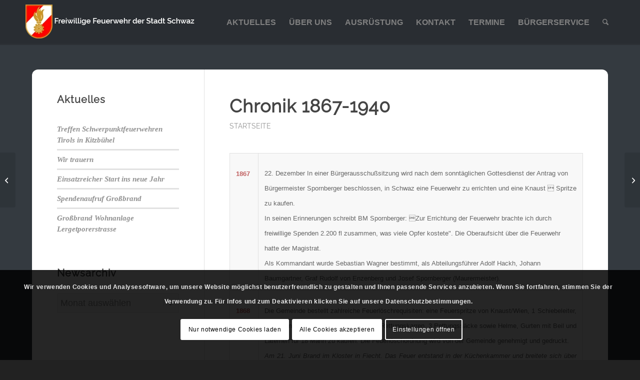

--- FILE ---
content_type: text/html; charset=UTF-8
request_url: https://www.ff-schwaz.at/2009/01/17/chronik-1867-1940/
body_size: 30765
content:
<!DOCTYPE html>
<html lang="de" prefix="og: http://ogp.me/ns# fb: http://ogp.me/ns/fb#" class="html_stretched responsive av-preloader-disabled  html_header_top html_logo_left html_main_nav_header html_menu_right html_slim html_header_sticky html_header_shrinking html_mobile_menu_phone html_header_searchicon html_content_align_center html_header_unstick_top_disabled html_header_stretch_disabled html_elegant-blog html_modern-blog html_av-overlay-side html_av-overlay-side-classic html_av-submenu-noclone html_entry_id_1598 av-cookies-consent-show-message-bar av-cookies-cookie-consent-enabled av-cookies-needs-opt-in av-cookies-user-needs-accept-button avia-cookie-reload-no-accept avia-cookie-reload-accept avia-cookie-check-browser-settings av-no-preview av-default-lightbox html_text_menu_active av-mobile-menu-switch-default">
<head>
<meta charset="UTF-8" />
<meta name="robots" content="index, follow" />


<!-- mobile setting -->
<meta name="viewport" content="width=device-width, initial-scale=1">

<!-- Scripts/CSS and wp_head hook -->
<title>Chronik 1867-1940 - Freiwillige Feuerwehr der Stadt Schwaz</title>
	<style>img:is([sizes="auto" i], [sizes^="auto," i]) { contain-intrinsic-size: 3000px 1500px }</style>
	
				<script type='text/javascript'>

				function avia_cookie_check_sessionStorage()
				{
					//	FF throws error when all cookies blocked !!
					var sessionBlocked = false;
					try
					{
						var test = sessionStorage.getItem( 'aviaCookieRefused' ) != null;
					}
					catch(e)
					{
						sessionBlocked = true;
					}

					var aviaCookieRefused = ! sessionBlocked ? sessionStorage.getItem( 'aviaCookieRefused' ) : null;

					var html = document.getElementsByTagName('html')[0];

					/**
					 * Set a class to avoid calls to sessionStorage
					 */
					if( sessionBlocked || aviaCookieRefused )
					{
						if( html.className.indexOf('av-cookies-session-refused') < 0 )
						{
							html.className += ' av-cookies-session-refused';
						}
					}

					if( sessionBlocked || aviaCookieRefused || document.cookie.match(/aviaCookieConsent/) )
					{
						if( html.className.indexOf('av-cookies-user-silent-accept') >= 0 )
						{
							 html.className = html.className.replace(/\bav-cookies-user-silent-accept\b/g, '');
						}
					}
				}

				avia_cookie_check_sessionStorage();

			</script>
			
<!-- The SEO Framework von Sybre Waaijer -->
<meta name="robots" content="max-snippet:-1,max-image-preview:large,max-video-preview:-1" />
<link rel="canonical" href="https://www.ff-schwaz.at/2009/01/17/chronik-1867-1940/" />
<meta property="og:type" content="article" />
<meta property="og:locale" content="de_DE" />
<meta property="og:site_name" content="Freiwillige Feuerwehr der Stadt Schwaz" />
<meta property="og:title" content="Chronik 1867-1940" />
<meta property="og:url" content="https://www.ff-schwaz.at/2009/01/17/chronik-1867-1940/" />
<meta property="article:published_time" content="2009-01-17T11:00:36+00:00" />
<meta property="article:modified_time" content="2009-01-17T11:00:36+00:00" />
<meta name="twitter:card" content="summary_large_image" />
<meta name="twitter:title" content="Chronik 1867-1940" />
<script type="application/ld+json">{"@context":"https://schema.org","@graph":[{"@type":"WebSite","@id":"https://www.ff-schwaz.at/#/schema/WebSite","url":"https://www.ff-schwaz.at/","name":"Freiwillige Feuerwehr der Stadt Schwaz","description":"schnell – professionell – freiwillig","inLanguage":"de","potentialAction":{"@type":"SearchAction","target":{"@type":"EntryPoint","urlTemplate":"https://www.ff-schwaz.at/search/{search_term_string}/"},"query-input":"required name=search_term_string"},"publisher":{"@type":"Organization","@id":"https://www.ff-schwaz.at/#/schema/Organization","name":"Freiwillige Feuerwehr der Stadt Schwaz","url":"https://www.ff-schwaz.at/"}},{"@type":"WebPage","@id":"https://www.ff-schwaz.at/2009/01/17/chronik-1867-1940/","url":"https://www.ff-schwaz.at/2009/01/17/chronik-1867-1940/","name":"Chronik 1867-1940 - Freiwillige Feuerwehr der Stadt Schwaz","inLanguage":"de","isPartOf":{"@id":"https://www.ff-schwaz.at/#/schema/WebSite"},"breadcrumb":{"@type":"BreadcrumbList","@id":"https://www.ff-schwaz.at/#/schema/BreadcrumbList","itemListElement":[{"@type":"ListItem","position":1,"item":"https://www.ff-schwaz.at/","name":"Freiwillige Feuerwehr der Stadt Schwaz"},{"@type":"ListItem","position":2,"item":"https://www.ff-schwaz.at/category/news/","name":"Kategorie: Startseite"},{"@type":"ListItem","position":3,"name":"Chronik 1867-1940"}]},"potentialAction":{"@type":"ReadAction","target":"https://www.ff-schwaz.at/2009/01/17/chronik-1867-1940/"},"datePublished":"2009-01-17T11:00:36+00:00","dateModified":"2009-01-17T11:00:36+00:00","author":{"@type":"Person","@id":"https://www.ff-schwaz.at/#/schema/Person/4a0963a7e1805451ca3a4c2707abe46e","name":"ffschwaz"}}]}</script>
<!-- / The SEO Framework von Sybre Waaijer | 5.48ms meta | 1.41ms boot -->

<link rel="alternate" type="application/rss+xml" title="Freiwillige Feuerwehr der Stadt Schwaz &raquo; Feed" href="https://www.ff-schwaz.at/feed/" />
<link rel="alternate" type="application/rss+xml" title="Freiwillige Feuerwehr der Stadt Schwaz &raquo; Kommentar-Feed" href="https://www.ff-schwaz.at/comments/feed/" />
<link rel="alternate" type="text/calendar" title="Freiwillige Feuerwehr der Stadt Schwaz &raquo; iCal Feed" href="https://www.ff-schwaz.at/kalender/?ical=1" />
<link rel='stylesheet' id='avia-grid-css' href='https://www.ff-schwaz.at/wp-content/themes/enfold/css/grid.min.css?ver=7.1.2' type='text/css' media='all' />
<link rel='stylesheet' id='avia-base-css' href='https://www.ff-schwaz.at/wp-content/themes/enfold/css/base.min.css?ver=7.1.2' type='text/css' media='all' />
<link rel='stylesheet' id='avia-layout-css' href='https://www.ff-schwaz.at/wp-content/themes/enfold/css/layout.min.css?ver=7.1.2' type='text/css' media='all' />
<link rel='stylesheet' id='avia-module-blog-css' href='https://www.ff-schwaz.at/wp-content/themes/enfold/config-templatebuilder/avia-shortcodes/blog/blog.min.css?ver=7.1.2' type='text/css' media='all' />
<link rel='stylesheet' id='avia-module-postslider-css' href='https://www.ff-schwaz.at/wp-content/themes/enfold/config-templatebuilder/avia-shortcodes/postslider/postslider.min.css?ver=7.1.2' type='text/css' media='all' />
<link rel='stylesheet' id='avia-module-button-css' href='https://www.ff-schwaz.at/wp-content/themes/enfold/config-templatebuilder/avia-shortcodes/buttons/buttons.min.css?ver=7.1.2' type='text/css' media='all' />
<link rel='stylesheet' id='avia-module-comments-css' href='https://www.ff-schwaz.at/wp-content/themes/enfold/config-templatebuilder/avia-shortcodes/comments/comments.min.css?ver=7.1.2' type='text/css' media='all' />
<link rel='stylesheet' id='avia-module-slideshow-css' href='https://www.ff-schwaz.at/wp-content/themes/enfold/config-templatebuilder/avia-shortcodes/slideshow/slideshow.min.css?ver=7.1.2' type='text/css' media='all' />
<link rel='stylesheet' id='avia-module-gallery-css' href='https://www.ff-schwaz.at/wp-content/themes/enfold/config-templatebuilder/avia-shortcodes/gallery/gallery.min.css?ver=7.1.2' type='text/css' media='all' />
<link rel='stylesheet' id='avia-module-gridrow-css' href='https://www.ff-schwaz.at/wp-content/themes/enfold/config-templatebuilder/avia-shortcodes/grid_row/grid_row.min.css?ver=7.1.2' type='text/css' media='all' />
<link rel='stylesheet' id='avia-module-heading-css' href='https://www.ff-schwaz.at/wp-content/themes/enfold/config-templatebuilder/avia-shortcodes/heading/heading.min.css?ver=7.1.2' type='text/css' media='all' />
<link rel='stylesheet' id='avia-module-hr-css' href='https://www.ff-schwaz.at/wp-content/themes/enfold/config-templatebuilder/avia-shortcodes/hr/hr.min.css?ver=7.1.2' type='text/css' media='all' />
<link rel='stylesheet' id='avia-module-icon-css' href='https://www.ff-schwaz.at/wp-content/themes/enfold/config-templatebuilder/avia-shortcodes/icon/icon.min.css?ver=7.1.2' type='text/css' media='all' />
<link rel='stylesheet' id='avia-module-iconlist-css' href='https://www.ff-schwaz.at/wp-content/themes/enfold/config-templatebuilder/avia-shortcodes/iconlist/iconlist.min.css?ver=7.1.2' type='text/css' media='all' />
<link rel='stylesheet' id='avia-module-image-css' href='https://www.ff-schwaz.at/wp-content/themes/enfold/config-templatebuilder/avia-shortcodes/image/image.min.css?ver=7.1.2' type='text/css' media='all' />
<link rel='stylesheet' id='avia-module-masonry-css' href='https://www.ff-schwaz.at/wp-content/themes/enfold/config-templatebuilder/avia-shortcodes/masonry_entries/masonry_entries.min.css?ver=7.1.2' type='text/css' media='all' />
<link rel='stylesheet' id='avia-siteloader-css' href='https://www.ff-schwaz.at/wp-content/themes/enfold/css/avia-snippet-site-preloader.min.css?ver=7.1.2' type='text/css' media='all' />
<link rel='stylesheet' id='avia-module-slideshow-feature-image-css' href='https://www.ff-schwaz.at/wp-content/themes/enfold/config-templatebuilder/avia-shortcodes/slideshow_feature_image/slideshow_feature_image.min.css?ver=7.1.2' type='text/css' media='all' />
<link rel='stylesheet' id='avia-module-social-css' href='https://www.ff-schwaz.at/wp-content/themes/enfold/config-templatebuilder/avia-shortcodes/social_share/social_share.min.css?ver=7.1.2' type='text/css' media='all' />
<link rel='stylesheet' id='avia-module-tabs-css' href='https://www.ff-schwaz.at/wp-content/themes/enfold/config-templatebuilder/avia-shortcodes/tabs/tabs.min.css?ver=7.1.2' type='text/css' media='all' />
<link rel='stylesheet' id='avia-module-video-css' href='https://www.ff-schwaz.at/wp-content/themes/enfold/config-templatebuilder/avia-shortcodes/video/video.min.css?ver=7.1.2' type='text/css' media='all' />
<link rel='stylesheet' id='wp-block-library-css' href='https://www.ff-schwaz.at/wp-includes/css/dist/block-library/style.min.css?ver=6.8.3' type='text/css' media='all' />
<link rel='stylesheet' id='enfold-custom-block-css-css' href='https://www.ff-schwaz.at/wp-content/themes/enfold/wp-blocks/src/textblock/style.css?ver=7.1.2' type='text/css' media='all' />
<style id='global-styles-inline-css' type='text/css'>
:root{--wp--preset--aspect-ratio--square: 1;--wp--preset--aspect-ratio--4-3: 4/3;--wp--preset--aspect-ratio--3-4: 3/4;--wp--preset--aspect-ratio--3-2: 3/2;--wp--preset--aspect-ratio--2-3: 2/3;--wp--preset--aspect-ratio--16-9: 16/9;--wp--preset--aspect-ratio--9-16: 9/16;--wp--preset--color--black: #000000;--wp--preset--color--cyan-bluish-gray: #abb8c3;--wp--preset--color--white: #ffffff;--wp--preset--color--pale-pink: #f78da7;--wp--preset--color--vivid-red: #cf2e2e;--wp--preset--color--luminous-vivid-orange: #ff6900;--wp--preset--color--luminous-vivid-amber: #fcb900;--wp--preset--color--light-green-cyan: #7bdcb5;--wp--preset--color--vivid-green-cyan: #00d084;--wp--preset--color--pale-cyan-blue: #8ed1fc;--wp--preset--color--vivid-cyan-blue: #0693e3;--wp--preset--color--vivid-purple: #9b51e0;--wp--preset--color--metallic-red: #b02b2c;--wp--preset--color--maximum-yellow-red: #edae44;--wp--preset--color--yellow-sun: #eeee22;--wp--preset--color--palm-leaf: #83a846;--wp--preset--color--aero: #7bb0e7;--wp--preset--color--old-lavender: #745f7e;--wp--preset--color--steel-teal: #5f8789;--wp--preset--color--raspberry-pink: #d65799;--wp--preset--color--medium-turquoise: #4ecac2;--wp--preset--gradient--vivid-cyan-blue-to-vivid-purple: linear-gradient(135deg,rgba(6,147,227,1) 0%,rgb(155,81,224) 100%);--wp--preset--gradient--light-green-cyan-to-vivid-green-cyan: linear-gradient(135deg,rgb(122,220,180) 0%,rgb(0,208,130) 100%);--wp--preset--gradient--luminous-vivid-amber-to-luminous-vivid-orange: linear-gradient(135deg,rgba(252,185,0,1) 0%,rgba(255,105,0,1) 100%);--wp--preset--gradient--luminous-vivid-orange-to-vivid-red: linear-gradient(135deg,rgba(255,105,0,1) 0%,rgb(207,46,46) 100%);--wp--preset--gradient--very-light-gray-to-cyan-bluish-gray: linear-gradient(135deg,rgb(238,238,238) 0%,rgb(169,184,195) 100%);--wp--preset--gradient--cool-to-warm-spectrum: linear-gradient(135deg,rgb(74,234,220) 0%,rgb(151,120,209) 20%,rgb(207,42,186) 40%,rgb(238,44,130) 60%,rgb(251,105,98) 80%,rgb(254,248,76) 100%);--wp--preset--gradient--blush-light-purple: linear-gradient(135deg,rgb(255,206,236) 0%,rgb(152,150,240) 100%);--wp--preset--gradient--blush-bordeaux: linear-gradient(135deg,rgb(254,205,165) 0%,rgb(254,45,45) 50%,rgb(107,0,62) 100%);--wp--preset--gradient--luminous-dusk: linear-gradient(135deg,rgb(255,203,112) 0%,rgb(199,81,192) 50%,rgb(65,88,208) 100%);--wp--preset--gradient--pale-ocean: linear-gradient(135deg,rgb(255,245,203) 0%,rgb(182,227,212) 50%,rgb(51,167,181) 100%);--wp--preset--gradient--electric-grass: linear-gradient(135deg,rgb(202,248,128) 0%,rgb(113,206,126) 100%);--wp--preset--gradient--midnight: linear-gradient(135deg,rgb(2,3,129) 0%,rgb(40,116,252) 100%);--wp--preset--font-size--small: 1rem;--wp--preset--font-size--medium: 1.125rem;--wp--preset--font-size--large: 1.75rem;--wp--preset--font-size--x-large: clamp(1.75rem, 3vw, 2.25rem);--wp--preset--spacing--20: 0.44rem;--wp--preset--spacing--30: 0.67rem;--wp--preset--spacing--40: 1rem;--wp--preset--spacing--50: 1.5rem;--wp--preset--spacing--60: 2.25rem;--wp--preset--spacing--70: 3.38rem;--wp--preset--spacing--80: 5.06rem;--wp--preset--shadow--natural: 6px 6px 9px rgba(0, 0, 0, 0.2);--wp--preset--shadow--deep: 12px 12px 50px rgba(0, 0, 0, 0.4);--wp--preset--shadow--sharp: 6px 6px 0px rgba(0, 0, 0, 0.2);--wp--preset--shadow--outlined: 6px 6px 0px -3px rgba(255, 255, 255, 1), 6px 6px rgba(0, 0, 0, 1);--wp--preset--shadow--crisp: 6px 6px 0px rgba(0, 0, 0, 1);}:root { --wp--style--global--content-size: 800px;--wp--style--global--wide-size: 1130px; }:where(body) { margin: 0; }.wp-site-blocks > .alignleft { float: left; margin-right: 2em; }.wp-site-blocks > .alignright { float: right; margin-left: 2em; }.wp-site-blocks > .aligncenter { justify-content: center; margin-left: auto; margin-right: auto; }:where(.is-layout-flex){gap: 0.5em;}:where(.is-layout-grid){gap: 0.5em;}.is-layout-flow > .alignleft{float: left;margin-inline-start: 0;margin-inline-end: 2em;}.is-layout-flow > .alignright{float: right;margin-inline-start: 2em;margin-inline-end: 0;}.is-layout-flow > .aligncenter{margin-left: auto !important;margin-right: auto !important;}.is-layout-constrained > .alignleft{float: left;margin-inline-start: 0;margin-inline-end: 2em;}.is-layout-constrained > .alignright{float: right;margin-inline-start: 2em;margin-inline-end: 0;}.is-layout-constrained > .aligncenter{margin-left: auto !important;margin-right: auto !important;}.is-layout-constrained > :where(:not(.alignleft):not(.alignright):not(.alignfull)){max-width: var(--wp--style--global--content-size);margin-left: auto !important;margin-right: auto !important;}.is-layout-constrained > .alignwide{max-width: var(--wp--style--global--wide-size);}body .is-layout-flex{display: flex;}.is-layout-flex{flex-wrap: wrap;align-items: center;}.is-layout-flex > :is(*, div){margin: 0;}body .is-layout-grid{display: grid;}.is-layout-grid > :is(*, div){margin: 0;}body{padding-top: 0px;padding-right: 0px;padding-bottom: 0px;padding-left: 0px;}a:where(:not(.wp-element-button)){text-decoration: underline;}:root :where(.wp-element-button, .wp-block-button__link){background-color: #32373c;border-width: 0;color: #fff;font-family: inherit;font-size: inherit;line-height: inherit;padding: calc(0.667em + 2px) calc(1.333em + 2px);text-decoration: none;}.has-black-color{color: var(--wp--preset--color--black) !important;}.has-cyan-bluish-gray-color{color: var(--wp--preset--color--cyan-bluish-gray) !important;}.has-white-color{color: var(--wp--preset--color--white) !important;}.has-pale-pink-color{color: var(--wp--preset--color--pale-pink) !important;}.has-vivid-red-color{color: var(--wp--preset--color--vivid-red) !important;}.has-luminous-vivid-orange-color{color: var(--wp--preset--color--luminous-vivid-orange) !important;}.has-luminous-vivid-amber-color{color: var(--wp--preset--color--luminous-vivid-amber) !important;}.has-light-green-cyan-color{color: var(--wp--preset--color--light-green-cyan) !important;}.has-vivid-green-cyan-color{color: var(--wp--preset--color--vivid-green-cyan) !important;}.has-pale-cyan-blue-color{color: var(--wp--preset--color--pale-cyan-blue) !important;}.has-vivid-cyan-blue-color{color: var(--wp--preset--color--vivid-cyan-blue) !important;}.has-vivid-purple-color{color: var(--wp--preset--color--vivid-purple) !important;}.has-metallic-red-color{color: var(--wp--preset--color--metallic-red) !important;}.has-maximum-yellow-red-color{color: var(--wp--preset--color--maximum-yellow-red) !important;}.has-yellow-sun-color{color: var(--wp--preset--color--yellow-sun) !important;}.has-palm-leaf-color{color: var(--wp--preset--color--palm-leaf) !important;}.has-aero-color{color: var(--wp--preset--color--aero) !important;}.has-old-lavender-color{color: var(--wp--preset--color--old-lavender) !important;}.has-steel-teal-color{color: var(--wp--preset--color--steel-teal) !important;}.has-raspberry-pink-color{color: var(--wp--preset--color--raspberry-pink) !important;}.has-medium-turquoise-color{color: var(--wp--preset--color--medium-turquoise) !important;}.has-black-background-color{background-color: var(--wp--preset--color--black) !important;}.has-cyan-bluish-gray-background-color{background-color: var(--wp--preset--color--cyan-bluish-gray) !important;}.has-white-background-color{background-color: var(--wp--preset--color--white) !important;}.has-pale-pink-background-color{background-color: var(--wp--preset--color--pale-pink) !important;}.has-vivid-red-background-color{background-color: var(--wp--preset--color--vivid-red) !important;}.has-luminous-vivid-orange-background-color{background-color: var(--wp--preset--color--luminous-vivid-orange) !important;}.has-luminous-vivid-amber-background-color{background-color: var(--wp--preset--color--luminous-vivid-amber) !important;}.has-light-green-cyan-background-color{background-color: var(--wp--preset--color--light-green-cyan) !important;}.has-vivid-green-cyan-background-color{background-color: var(--wp--preset--color--vivid-green-cyan) !important;}.has-pale-cyan-blue-background-color{background-color: var(--wp--preset--color--pale-cyan-blue) !important;}.has-vivid-cyan-blue-background-color{background-color: var(--wp--preset--color--vivid-cyan-blue) !important;}.has-vivid-purple-background-color{background-color: var(--wp--preset--color--vivid-purple) !important;}.has-metallic-red-background-color{background-color: var(--wp--preset--color--metallic-red) !important;}.has-maximum-yellow-red-background-color{background-color: var(--wp--preset--color--maximum-yellow-red) !important;}.has-yellow-sun-background-color{background-color: var(--wp--preset--color--yellow-sun) !important;}.has-palm-leaf-background-color{background-color: var(--wp--preset--color--palm-leaf) !important;}.has-aero-background-color{background-color: var(--wp--preset--color--aero) !important;}.has-old-lavender-background-color{background-color: var(--wp--preset--color--old-lavender) !important;}.has-steel-teal-background-color{background-color: var(--wp--preset--color--steel-teal) !important;}.has-raspberry-pink-background-color{background-color: var(--wp--preset--color--raspberry-pink) !important;}.has-medium-turquoise-background-color{background-color: var(--wp--preset--color--medium-turquoise) !important;}.has-black-border-color{border-color: var(--wp--preset--color--black) !important;}.has-cyan-bluish-gray-border-color{border-color: var(--wp--preset--color--cyan-bluish-gray) !important;}.has-white-border-color{border-color: var(--wp--preset--color--white) !important;}.has-pale-pink-border-color{border-color: var(--wp--preset--color--pale-pink) !important;}.has-vivid-red-border-color{border-color: var(--wp--preset--color--vivid-red) !important;}.has-luminous-vivid-orange-border-color{border-color: var(--wp--preset--color--luminous-vivid-orange) !important;}.has-luminous-vivid-amber-border-color{border-color: var(--wp--preset--color--luminous-vivid-amber) !important;}.has-light-green-cyan-border-color{border-color: var(--wp--preset--color--light-green-cyan) !important;}.has-vivid-green-cyan-border-color{border-color: var(--wp--preset--color--vivid-green-cyan) !important;}.has-pale-cyan-blue-border-color{border-color: var(--wp--preset--color--pale-cyan-blue) !important;}.has-vivid-cyan-blue-border-color{border-color: var(--wp--preset--color--vivid-cyan-blue) !important;}.has-vivid-purple-border-color{border-color: var(--wp--preset--color--vivid-purple) !important;}.has-metallic-red-border-color{border-color: var(--wp--preset--color--metallic-red) !important;}.has-maximum-yellow-red-border-color{border-color: var(--wp--preset--color--maximum-yellow-red) !important;}.has-yellow-sun-border-color{border-color: var(--wp--preset--color--yellow-sun) !important;}.has-palm-leaf-border-color{border-color: var(--wp--preset--color--palm-leaf) !important;}.has-aero-border-color{border-color: var(--wp--preset--color--aero) !important;}.has-old-lavender-border-color{border-color: var(--wp--preset--color--old-lavender) !important;}.has-steel-teal-border-color{border-color: var(--wp--preset--color--steel-teal) !important;}.has-raspberry-pink-border-color{border-color: var(--wp--preset--color--raspberry-pink) !important;}.has-medium-turquoise-border-color{border-color: var(--wp--preset--color--medium-turquoise) !important;}.has-vivid-cyan-blue-to-vivid-purple-gradient-background{background: var(--wp--preset--gradient--vivid-cyan-blue-to-vivid-purple) !important;}.has-light-green-cyan-to-vivid-green-cyan-gradient-background{background: var(--wp--preset--gradient--light-green-cyan-to-vivid-green-cyan) !important;}.has-luminous-vivid-amber-to-luminous-vivid-orange-gradient-background{background: var(--wp--preset--gradient--luminous-vivid-amber-to-luminous-vivid-orange) !important;}.has-luminous-vivid-orange-to-vivid-red-gradient-background{background: var(--wp--preset--gradient--luminous-vivid-orange-to-vivid-red) !important;}.has-very-light-gray-to-cyan-bluish-gray-gradient-background{background: var(--wp--preset--gradient--very-light-gray-to-cyan-bluish-gray) !important;}.has-cool-to-warm-spectrum-gradient-background{background: var(--wp--preset--gradient--cool-to-warm-spectrum) !important;}.has-blush-light-purple-gradient-background{background: var(--wp--preset--gradient--blush-light-purple) !important;}.has-blush-bordeaux-gradient-background{background: var(--wp--preset--gradient--blush-bordeaux) !important;}.has-luminous-dusk-gradient-background{background: var(--wp--preset--gradient--luminous-dusk) !important;}.has-pale-ocean-gradient-background{background: var(--wp--preset--gradient--pale-ocean) !important;}.has-electric-grass-gradient-background{background: var(--wp--preset--gradient--electric-grass) !important;}.has-midnight-gradient-background{background: var(--wp--preset--gradient--midnight) !important;}.has-small-font-size{font-size: var(--wp--preset--font-size--small) !important;}.has-medium-font-size{font-size: var(--wp--preset--font-size--medium) !important;}.has-large-font-size{font-size: var(--wp--preset--font-size--large) !important;}.has-x-large-font-size{font-size: var(--wp--preset--font-size--x-large) !important;}
:where(.wp-block-post-template.is-layout-flex){gap: 1.25em;}:where(.wp-block-post-template.is-layout-grid){gap: 1.25em;}
:where(.wp-block-columns.is-layout-flex){gap: 2em;}:where(.wp-block-columns.is-layout-grid){gap: 2em;}
:root :where(.wp-block-pullquote){font-size: 1.5em;line-height: 1.6;}
</style>
<link rel='stylesheet' id='newsletters-bootstrap-css' href='https://www.ff-schwaz.at/wp-content/plugins/wp-mailinglist/views/default2/css/bootstrap.css?ver=5.1.3' type='text/css' media='all' />
<link rel='stylesheet' id='fontawesome-css' href='https://www.ff-schwaz.at/wp-content/plugins/wp-mailinglist/views/default2/css/fontawesome.css?ver=4.7.0' type='text/css' media='all' />
<link rel='stylesheet' id='select2-css' href='https://www.ff-schwaz.at/wp-content/plugins/wp-mailinglist/views/default2/css/select2.css?ver=4.0.0' type='text/css' media='all' />
<link rel='stylesheet' id='newsletters-css' href='https://www.ff-schwaz.at/wp-content/plugins/wp-mailinglist/views/default2/css/style.css?ver=6.8.3' type='text/css' media='all' />
<link rel='stylesheet' id='avia-scs-css' href='https://www.ff-schwaz.at/wp-content/themes/enfold/css/shortcodes.min.css?ver=7.1.2' type='text/css' media='all' />
<link rel='stylesheet' id='avia-fold-unfold-css' href='https://www.ff-schwaz.at/wp-content/themes/enfold/css/avia-snippet-fold-unfold.min.css?ver=7.1.2' type='text/css' media='all' />
<link rel='stylesheet' id='avia-popup-css-css' href='https://www.ff-schwaz.at/wp-content/themes/enfold/js/aviapopup/magnific-popup.min.css?ver=7.1.2' type='text/css' media='screen' />
<link rel='stylesheet' id='avia-lightbox-css' href='https://www.ff-schwaz.at/wp-content/themes/enfold/css/avia-snippet-lightbox.min.css?ver=7.1.2' type='text/css' media='screen' />
<link rel='stylesheet' id='avia-widget-css-css' href='https://www.ff-schwaz.at/wp-content/themes/enfold/css/avia-snippet-widget.min.css?ver=7.1.2' type='text/css' media='screen' />
<link rel='stylesheet' id='avia-dynamic-css' href='https://www.ff-schwaz.at/wp-content/uploads/dynamic_avia/freiwillige_feuerwehr_der_silberstadt_schwaz.css?ver=69744b11eb2ee' type='text/css' media='all' />
<link rel='stylesheet' id='avia-custom-css' href='https://www.ff-schwaz.at/wp-content/themes/enfold/css/custom.css?ver=7.1.2' type='text/css' media='all' />
<link rel='stylesheet' id='avia-style-css' href='https://www.ff-schwaz.at/wp-content/themes/absoluttheme/style.css?ver=7.1.2' type='text/css' media='all' />
<link rel='stylesheet' id='avia-events-cal-css' href='https://www.ff-schwaz.at/wp-content/themes/enfold/config-events-calendar/event-mod.min.css?ver=7.1.2' type='text/css' media='all' />
<link rel='stylesheet' id='avia-cookie-css-css' href='https://www.ff-schwaz.at/wp-content/themes/enfold/css/avia-snippet-cookieconsent.css?ver=7.1.2' type='text/css' media='screen' />
<script type="text/javascript" src="https://www.ff-schwaz.at/wp-includes/js/jquery/jquery.min.js?ver=3.7.1" id="jquery-core-js"></script>
<script type="text/javascript" src="https://www.ff-schwaz.at/wp-includes/js/jquery/jquery-migrate.min.js?ver=3.4.1" id="jquery-migrate-js"></script>
<script type="text/javascript" src="https://www.ff-schwaz.at/wp-content/plugins/wp-mailinglist/js/select2.js?ver=4.0.0" id="select2-js"></script>
<script type="text/javascript" src="https://www.ff-schwaz.at/wp-content/themes/enfold/js/avia-js.min.js?ver=7.1.2" id="avia-js-js"></script>
<script type="text/javascript" src="https://www.ff-schwaz.at/wp-content/themes/enfold/js/avia-compat.min.js?ver=7.1.2" id="avia-compat-js"></script>
<link rel="https://api.w.org/" href="https://www.ff-schwaz.at/wp-json/" /><link rel="alternate" title="JSON" type="application/json" href="https://www.ff-schwaz.at/wp-json/wp/v2/posts/1598" /><link rel="EditURI" type="application/rsd+xml" title="RSD" href="https://www.ff-schwaz.at/xmlrpc.php?rsd" />
<link rel="alternate" title="oEmbed (JSON)" type="application/json+oembed" href="https://www.ff-schwaz.at/wp-json/oembed/1.0/embed?url=https%3A%2F%2Fwww.ff-schwaz.at%2F2009%2F01%2F17%2Fchronik-1867-1940%2F" />
<link rel="alternate" title="oEmbed (XML)" type="text/xml+oembed" href="https://www.ff-schwaz.at/wp-json/oembed/1.0/embed?url=https%3A%2F%2Fwww.ff-schwaz.at%2F2009%2F01%2F17%2Fchronik-1867-1940%2F&#038;format=xml" />
<meta name="tec-api-version" content="v1"><meta name="tec-api-origin" content="https://www.ff-schwaz.at"><link rel="alternate" href="https://www.ff-schwaz.at/wp-json/tribe/events/v1/" />
<link rel="icon" href="https://www.ff-schwaz.at/wp-content/uploads/2024/11/favicon_transparent.png" type="image/png">
<!--[if lt IE 9]><script src="https://www.ff-schwaz.at/wp-content/themes/enfold/js/html5shiv.js"></script><![endif]--><link rel="profile" href="https://gmpg.org/xfn/11" />
<link rel="alternate" type="application/rss+xml" title="Freiwillige Feuerwehr der Stadt Schwaz RSS2 Feed" href="https://www.ff-schwaz.at/feed/" />
<link rel="pingback" href="https://www.ff-schwaz.at/xmlrpc.php" />

<script type="text/javascript">
var wpmlAjax = 'https://www.ff-schwaz.at/wp-content/plugins/wp-mailinglist/wp-mailinglist-ajax.php';
var wpmlUrl = 'https://www.ff-schwaz.at/wp-content/plugins/wp-mailinglist';
var wpmlScroll = "Y";
var newsletters_locale = "de";

	var newsletters_ajaxurl = 'https://www.ff-schwaz.at/wp-admin/admin-ajax.php?';

$ = jQuery.noConflict();

jQuery(document).ready(function() {
	if (jQuery.isFunction(jQuery.fn.select2)) {
		jQuery('.newsletters select').select2();
	}
	
	if (jQuery.isFunction(jQuery.fn.tooltip)) {
		jQuery('[data-toggle="tooltip"]').tooltip();
	}
});
</script>

<style type="text/css">
		@font-face {font-family: 'entypo-fontello-enfold'; font-weight: normal; font-style: normal; font-display: auto;
		src: url('https://www.ff-schwaz.at/wp-content/themes/enfold/config-templatebuilder/avia-template-builder/assets/fonts/entypo-fontello-enfold/entypo-fontello-enfold.woff2') format('woff2'),
		url('https://www.ff-schwaz.at/wp-content/themes/enfold/config-templatebuilder/avia-template-builder/assets/fonts/entypo-fontello-enfold/entypo-fontello-enfold.woff') format('woff'),
		url('https://www.ff-schwaz.at/wp-content/themes/enfold/config-templatebuilder/avia-template-builder/assets/fonts/entypo-fontello-enfold/entypo-fontello-enfold.ttf') format('truetype'),
		url('https://www.ff-schwaz.at/wp-content/themes/enfold/config-templatebuilder/avia-template-builder/assets/fonts/entypo-fontello-enfold/entypo-fontello-enfold.svg#entypo-fontello-enfold') format('svg'),
		url('https://www.ff-schwaz.at/wp-content/themes/enfold/config-templatebuilder/avia-template-builder/assets/fonts/entypo-fontello-enfold/entypo-fontello-enfold.eot'),
		url('https://www.ff-schwaz.at/wp-content/themes/enfold/config-templatebuilder/avia-template-builder/assets/fonts/entypo-fontello-enfold/entypo-fontello-enfold.eot?#iefix') format('embedded-opentype');
		}

		#top .avia-font-entypo-fontello-enfold, body .avia-font-entypo-fontello-enfold, html body [data-av_iconfont='entypo-fontello-enfold']:before{ font-family: 'entypo-fontello-enfold'; }
		
		@font-face {font-family: 'entypo-fontello'; font-weight: normal; font-style: normal; font-display: auto;
		src: url('https://www.ff-schwaz.at/wp-content/themes/enfold/config-templatebuilder/avia-template-builder/assets/fonts/entypo-fontello/entypo-fontello.woff2') format('woff2'),
		url('https://www.ff-schwaz.at/wp-content/themes/enfold/config-templatebuilder/avia-template-builder/assets/fonts/entypo-fontello/entypo-fontello.woff') format('woff'),
		url('https://www.ff-schwaz.at/wp-content/themes/enfold/config-templatebuilder/avia-template-builder/assets/fonts/entypo-fontello/entypo-fontello.ttf') format('truetype'),
		url('https://www.ff-schwaz.at/wp-content/themes/enfold/config-templatebuilder/avia-template-builder/assets/fonts/entypo-fontello/entypo-fontello.svg#entypo-fontello') format('svg'),
		url('https://www.ff-schwaz.at/wp-content/themes/enfold/config-templatebuilder/avia-template-builder/assets/fonts/entypo-fontello/entypo-fontello.eot'),
		url('https://www.ff-schwaz.at/wp-content/themes/enfold/config-templatebuilder/avia-template-builder/assets/fonts/entypo-fontello/entypo-fontello.eot?#iefix') format('embedded-opentype');
		}

		#top .avia-font-entypo-fontello, body .avia-font-entypo-fontello, html body [data-av_iconfont='entypo-fontello']:before{ font-family: 'entypo-fontello'; }
		</style>
    <!-- START - Open Graph and Twitter Card Tags 3.3.8 -->
     <!-- Facebook Open Graph -->
      <meta property="og:locale" content="de_DE"/>
      <meta property="og:site_name" content="Freiwillige Feuerwehr der Stadt Schwaz"/>
      <meta property="og:title" content="Chronik 1867-1940"/>
      <meta property="og:url" content="https://www.ff-schwaz.at/2009/01/17/chronik-1867-1940/"/>
      <meta property="og:type" content="article"/>
      <meta property="og:description" content="186722. Dezember In einer Bürgerausschußsitzung wird nach dem sonntäglichen Gottesdienst der Antrag von Bürgermeister Spornberger beschlossen, in Schwaz eine Feuerwehr zu errichten und eine Knaust  Spritze zu kaufen.In seinen Erinnerungen schreibt BM Spornberger: Zur Errichtung der Feuerwehr brach"/>
      <meta property="og:image" content="https://www.ff-schwaz.at/wp-content/uploads/2025/03/Facebook-Standard.png"/>
      <meta property="og:image:url" content="https://www.ff-schwaz.at/wp-content/uploads/2025/03/Facebook-Standard.png"/>
      <meta property="og:image:secure_url" content="https://www.ff-schwaz.at/wp-content/uploads/2025/03/Facebook-Standard.png"/>
      <meta property="article:published_time" content="2009-01-17T12:00:36+01:00"/>
      <meta property="article:modified_time" content="2009-01-17T12:00:36+01:00" />
      <meta property="og:updated_time" content="2009-01-17T12:00:36+01:00" />
      <meta property="article:section" content="Startseite"/>
      <meta property="article:publisher" content="https://www.facebook.com/FF.Schwaz"/>
     <!-- Google+ / Schema.org -->
     <!-- Twitter Cards -->
      <meta name="twitter:title" content="Chronik 1867-1940"/>
      <meta name="twitter:url" content="https://www.ff-schwaz.at/2009/01/17/chronik-1867-1940/"/>
      <meta name="twitter:description" content="186722. Dezember In einer Bürgerausschußsitzung wird nach dem sonntäglichen Gottesdienst der Antrag von Bürgermeister Spornberger beschlossen, in Schwaz eine Feuerwehr zu errichten und eine Knaust  Spritze zu kaufen.In seinen Erinnerungen schreibt BM Spornberger: Zur Errichtung der Feuerwehr brach"/>
      <meta name="twitter:image" content="https://www.ff-schwaz.at/wp-content/uploads/2025/03/Facebook-Standard.png"/>
      <meta name="twitter:card" content="summary_large_image"/>
     <!-- SEO -->
     <!-- Misc. tags -->
     <!-- is_singular -->
    <!-- END - Open Graph and Twitter Card Tags 3.3.8 -->
        
    
</head>

<body id="top" class="wp-singular post-template-default single single-post postid-1598 single-format-standard wp-theme-enfold wp-child-theme-absoluttheme stretched av-gmaps-no-google-fonts rtl_columns av-curtain-numeric raleway-custom raleway tribe-no-js av-accessibility-a av-accessibility-aa post-type-post category-news avia-responsive-images-support" itemscope="itemscope" itemtype="https://schema.org/WebPage" >

	
	<div id='wrap_all'>

	
<header id='header' class='all_colors header_color dark_bg_color  av_header_top av_logo_left av_main_nav_header av_menu_right av_slim av_header_sticky av_header_shrinking av_header_stretch_disabled av_mobile_menu_phone av_header_searchicon av_header_unstick_top_disabled av_bottom_nav_disabled  av_header_border_disabled' aria-label="Header" data-av_shrink_factor='30' role="banner" itemscope="itemscope" itemtype="https://schema.org/WPHeader" >

		<div  id='header_main' class='container_wrap container_wrap_logo'>

        <div class='container av-logo-container'><div class='inner-container'><span class='logo avia-standard-logo'><a href='https://www.ff-schwaz.at/' class='' aria-label='ff-schwaz-logo-2024' title='ff-schwaz-logo-2024'><img src="https://www.ff-schwaz.at/wp-content/uploads/2024/11/ff-schwaz-logo-2024.png" srcset="https://www.ff-schwaz.at/wp-content/uploads/2024/11/ff-schwaz-logo-2024.png 340w, https://www.ff-schwaz.at/wp-content/uploads/2024/11/ff-schwaz-logo-2024-300x64.png 300w" sizes="(max-width: 340px) 100vw, 340px" height="100" width="300" alt='Freiwillige Feuerwehr der Stadt Schwaz' title='ff-schwaz-logo-2024' /></a></span><nav class='main_menu' data-selectname='Wähle eine Seite'  role="navigation" itemscope="itemscope" itemtype="https://schema.org/SiteNavigationElement" ><div class="avia-menu av-main-nav-wrap"><ul role="menu" class="menu av-main-nav" id="avia-menu"><li role="menuitem" id="menu-item-5990" class="menu-item menu-item-type-custom menu-item-object-custom menu-item-home menu-item-has-children menu-item-top-level menu-item-top-level-1"><a href="https://www.ff-schwaz.at/" itemprop="url" tabindex="0"><span class="avia-bullet"></span><span class="avia-menu-text">Aktuelles</span><span class="avia-menu-fx"><span class="avia-arrow-wrap"><span class="avia-arrow"></span></span></span></a>


<ul class="sub-menu">
	<li role="menuitem" id="menu-item-22294" class="menu-item menu-item-type-post_type menu-item-object-page"><a href="https://www.ff-schwaz.at/startseite/einsatze/" itemprop="url" tabindex="0"><span class="avia-bullet"></span><span class="avia-menu-text">Einsätze</span></a></li>
	<li role="menuitem" id="menu-item-22293" class="menu-item menu-item-type-post_type menu-item-object-page"><a href="https://www.ff-schwaz.at/startseite/uebungen/" itemprop="url" tabindex="0"><span class="avia-bullet"></span><span class="avia-menu-text">Übungen</span></a></li>
	<li role="menuitem" id="menu-item-22292" class="menu-item menu-item-type-post_type menu-item-object-page"><a href="https://www.ff-schwaz.at/startseite/veranstaltungen/" itemprop="url" tabindex="0"><span class="avia-bullet"></span><span class="avia-menu-text">Veranstaltungen</span></a></li>
	<li role="menuitem" id="menu-item-5991" class="menu-item menu-item-type-post_type menu-item-object-page"><a href="https://www.ff-schwaz.at/alarmierungen/" itemprop="url" tabindex="0"><span class="avia-bullet"></span><span class="avia-menu-text">Alarmierungen</span></a></li>
</ul>
</li>
<li role="menuitem" id="menu-item-5995" class="menu-item menu-item-type-post_type menu-item-object-page menu-item-has-children menu-item-top-level menu-item-top-level-2"><a href="https://www.ff-schwaz.at/ueber-uns/" itemprop="url" tabindex="0"><span class="avia-bullet"></span><span class="avia-menu-text">Über uns</span><span class="avia-menu-fx"><span class="avia-arrow-wrap"><span class="avia-arrow"></span></span></span></a>


<ul class="sub-menu">
	<li role="menuitem" id="menu-item-5996" class="menu-item menu-item-type-post_type menu-item-object-page"><a href="https://www.ff-schwaz.at/ueber-uns/einsatzbereich/" itemprop="url" tabindex="0"><span class="avia-bullet"></span><span class="avia-menu-text">Einsatzbereich</span></a></li>
	<li role="menuitem" id="menu-item-5997" class="menu-item menu-item-type-post_type menu-item-object-page menu-item-has-children"><a href="https://www.ff-schwaz.at/ueber-uns/stuetzpunktaufgaben/" itemprop="url" tabindex="0"><span class="avia-bullet"></span><span class="avia-menu-text">Aufgaben</span></a>
	<ul class="sub-menu">
		<li role="menuitem" id="menu-item-5998" class="menu-item menu-item-type-post_type menu-item-object-page"><a href="https://www.ff-schwaz.at/ueber-uns/stuetzpunktaufgaben/atemschutz/" itemprop="url" tabindex="0"><span class="avia-bullet"></span><span class="avia-menu-text">Atemschutz</span></a></li>
		<li role="menuitem" id="menu-item-5999" class="menu-item menu-item-type-post_type menu-item-object-page"><a href="https://www.ff-schwaz.at/ueber-uns/stuetzpunktaufgaben/flugdienst/" itemprop="url" tabindex="0"><span class="avia-bullet"></span><span class="avia-menu-text">Flugdienst</span></a></li>
		<li role="menuitem" id="menu-item-6000" class="menu-item menu-item-type-post_type menu-item-object-page"><a href="https://www.ff-schwaz.at/ueber-uns/stuetzpunktaufgaben/wasserdienst/" itemprop="url" tabindex="0"><span class="avia-bullet"></span><span class="avia-menu-text">Wasserdienst</span></a></li>
		<li role="menuitem" id="menu-item-6001" class="menu-item menu-item-type-post_type menu-item-object-page"><a href="https://www.ff-schwaz.at/ueber-uns/stuetzpunktaufgaben/strahlenschutz/" itemprop="url" tabindex="0"><span class="avia-bullet"></span><span class="avia-menu-text">Strahlenschutz</span></a></li>
	</ul>
</li>
	<li role="menuitem" id="menu-item-6002" class="menu-item menu-item-type-post_type menu-item-object-page menu-item-has-children"><a href="https://www.ff-schwaz.at/ueber-uns/organisation/" itemprop="url" tabindex="0"><span class="avia-bullet"></span><span class="avia-menu-text">Organisation</span></a>
	<ul class="sub-menu">
		<li role="menuitem" id="menu-item-6003" class="menu-item menu-item-type-post_type menu-item-object-page"><a href="https://www.ff-schwaz.at/ueber-uns/organisation/mannschaft-2/" itemprop="url" tabindex="0"><span class="avia-bullet"></span><span class="avia-menu-text">Mannschaft</span></a></li>
		<li role="menuitem" id="menu-item-6983" class="menu-item menu-item-type-post_type menu-item-object-page"><a href="https://www.ff-schwaz.at/ueber-uns/organisation/organigramm/" itemprop="url" tabindex="0"><span class="avia-bullet"></span><span class="avia-menu-text">Organigramm</span></a></li>
	</ul>
</li>
	<li role="menuitem" id="menu-item-6004" class="menu-item menu-item-type-post_type menu-item-object-page"><a href="https://www.ff-schwaz.at/ueber-uns/alarmierung/" itemprop="url" tabindex="0"><span class="avia-bullet"></span><span class="avia-menu-text">Alarmierung</span></a></li>
	<li role="menuitem" id="menu-item-6006" class="menu-item menu-item-type-post_type menu-item-object-page menu-item-has-children"><a href="https://www.ff-schwaz.at/ueber-uns/zuege-mit-geschichte/" itemprop="url" tabindex="0"><span class="avia-bullet"></span><span class="avia-menu-text">Chronik</span></a>
	<ul class="sub-menu">
		<li role="menuitem" id="menu-item-6007" class="menu-item menu-item-type-post_type menu-item-object-page"><a href="https://www.ff-schwaz.at/ueber-uns/zuege-mit-geschichte/1-zug/" itemprop="url" tabindex="0"><span class="avia-bullet"></span><span class="avia-menu-text">1. Zug</span></a></li>
		<li role="menuitem" id="menu-item-6008" class="menu-item menu-item-type-post_type menu-item-object-page"><a href="https://www.ff-schwaz.at/ueber-uns/zuege-mit-geschichte/2-zug/" itemprop="url" tabindex="0"><span class="avia-bullet"></span><span class="avia-menu-text">2. Zug</span></a></li>
		<li role="menuitem" id="menu-item-6009" class="menu-item menu-item-type-post_type menu-item-object-page"><a href="https://www.ff-schwaz.at/ueber-uns/zuege-mit-geschichte/3-zug/" itemprop="url" tabindex="0"><span class="avia-bullet"></span><span class="avia-menu-text">3. Zug</span></a></li>
		<li role="menuitem" id="menu-item-6010" class="menu-item menu-item-type-post_type menu-item-object-page"><a href="https://www.ff-schwaz.at/ueber-uns/zuege-mit-geschichte/4-zug/" itemprop="url" tabindex="0"><span class="avia-bullet"></span><span class="avia-menu-text">4. Zug</span></a></li>
	</ul>
</li>
	<li role="menuitem" id="menu-item-6005" class="menu-item menu-item-type-post_type menu-item-object-page"><a href="https://www.ff-schwaz.at/ueber-uns/feuerwehrjugend/" itemprop="url" tabindex="0"><span class="avia-bullet"></span><span class="avia-menu-text">Feuerwehrjugend</span></a></li>
	<li role="menuitem" id="menu-item-6011" class="menu-item menu-item-type-post_type menu-item-object-page"><a href="https://www.ff-schwaz.at/ueber-uns/museum/" itemprop="url" tabindex="0"><span class="avia-bullet"></span><span class="avia-menu-text">Museum</span></a></li>
</ul>
</li>
<li role="menuitem" id="menu-item-6012" class="menu-item menu-item-type-post_type menu-item-object-page menu-item-has-children menu-item-top-level menu-item-top-level-3"><a href="https://www.ff-schwaz.at/ausruestung/" itemprop="url" tabindex="0"><span class="avia-bullet"></span><span class="avia-menu-text">Ausrüstung</span><span class="avia-menu-fx"><span class="avia-arrow-wrap"><span class="avia-arrow"></span></span></span></a>


<ul class="sub-menu">
	<li role="menuitem" id="menu-item-6013" class="menu-item menu-item-type-post_type menu-item-object-page menu-item-has-children"><a href="https://www.ff-schwaz.at/ausruestung/fuhrpark/" itemprop="url" tabindex="0"><span class="avia-bullet"></span><span class="avia-menu-text">Fuhrpark</span></a>
	<ul class="sub-menu">
		<li role="menuitem" id="menu-item-22362" class="menu-item menu-item-type-post_type menu-item-object-page"><a href="https://www.ff-schwaz.at/ausruestung/fuhrpark/fahrzeuge/" itemprop="url" tabindex="0"><span class="avia-bullet"></span><span class="avia-menu-text">Fahrzeuge</span></a></li>
		<li role="menuitem" id="menu-item-24776" class="menu-item menu-item-type-post_type menu-item-object-page"><a href="https://www.ff-schwaz.at/ausruestung/fuhrpark/fahrzeuge/anhaenger/" itemprop="url" tabindex="0"><span class="avia-bullet"></span><span class="avia-menu-text">Anhänger</span></a></li>
		<li role="menuitem" id="menu-item-22361" class="menu-item menu-item-type-post_type menu-item-object-page"><a href="https://www.ff-schwaz.at/ausruestung/fuhrpark/container/" itemprop="url" tabindex="0"><span class="avia-bullet"></span><span class="avia-menu-text">Container</span></a></li>
		<li role="menuitem" id="menu-item-22360" class="menu-item menu-item-type-post_type menu-item-object-page"><a href="https://www.ff-schwaz.at/ausruestung/fuhrpark/boote/" itemprop="url" tabindex="0"><span class="avia-bullet"></span><span class="avia-menu-text">Boote</span></a></li>
	</ul>
</li>
	<li role="menuitem" id="menu-item-6014" class="menu-item menu-item-type-post_type menu-item-object-page menu-item-has-children"><a href="https://www.ff-schwaz.at/ausruestung/standorte/" itemprop="url" tabindex="0"><span class="avia-bullet"></span><span class="avia-menu-text">Standorte</span></a>
	<ul class="sub-menu">
		<li role="menuitem" id="menu-item-6015" class="menu-item menu-item-type-post_type menu-item-object-page"><a href="https://www.ff-schwaz.at/ausruestung/standorte/feuerwache/" itemprop="url" tabindex="0"><span class="avia-bullet"></span><span class="avia-menu-text">Gerätehaus</span></a></li>
		<li role="menuitem" id="menu-item-6016" class="menu-item menu-item-type-post_type menu-item-object-page"><a href="https://www.ff-schwaz.at/ausruestung/standorte/bootshaus/" itemprop="url" tabindex="0"><span class="avia-bullet"></span><span class="avia-menu-text">Bootshaus</span></a></li>
		<li role="menuitem" id="menu-item-6017" class="menu-item menu-item-type-post_type menu-item-object-page"><a href="https://www.ff-schwaz.at/ausruestung/standorte/alte-feuerwache/" itemprop="url" tabindex="0"><span class="avia-bullet"></span><span class="avia-menu-text">Altes Gerätehaus</span></a></li>
	</ul>
</li>
</ul>
</li>
<li role="menuitem" id="menu-item-6022" class="menu-item menu-item-type-post_type menu-item-object-page menu-item-has-children menu-item-top-level menu-item-top-level-4"><a href="https://www.ff-schwaz.at/kontakt/" itemprop="url" tabindex="0"><span class="avia-bullet"></span><span class="avia-menu-text">Kontakt</span><span class="avia-menu-fx"><span class="avia-arrow-wrap"><span class="avia-arrow"></span></span></span></a>


<ul class="sub-menu">
	<li role="menuitem" id="menu-item-6024" class="menu-item menu-item-type-post_type menu-item-object-page"><a href="https://www.ff-schwaz.at/kontakt/impressum/" itemprop="url" tabindex="0"><span class="avia-bullet"></span><span class="avia-menu-text">Impressum</span></a></li>
	<li role="menuitem" id="menu-item-6023" class="menu-item menu-item-type-post_type menu-item-object-page menu-item-privacy-policy"><a href="https://www.ff-schwaz.at/kontakt/datenschutz-cookies/" itemprop="url" tabindex="0"><span class="avia-bullet"></span><span class="avia-menu-text">Datenschutz</span></a></li>
</ul>
</li>
<li role="menuitem" id="menu-item-8701" class="menu-item menu-item-type-custom menu-item-object-custom menu-item-top-level menu-item-top-level-5"><a href="https://www.ff-schwaz.at/kalender/" itemprop="url" tabindex="0"><span class="avia-bullet"></span><span class="avia-menu-text">Termine</span><span class="avia-menu-fx"><span class="avia-arrow-wrap"><span class="avia-arrow"></span></span></span></a></li>
<li role="menuitem" id="menu-item-7315" class="menu-item menu-item-type-post_type menu-item-object-page menu-item-has-children menu-item-top-level menu-item-top-level-6"><a href="https://www.ff-schwaz.at/buergerservice/" itemprop="url" tabindex="0"><span class="avia-bullet"></span><span class="avia-menu-text">Bürgerservice</span><span class="avia-menu-fx"><span class="avia-arrow-wrap"><span class="avia-arrow"></span></span></span></a>


<ul class="sub-menu">
	<li role="menuitem" id="menu-item-7317" class="menu-item menu-item-type-post_type menu-item-object-page"><a href="https://www.ff-schwaz.at/buergerservice/downloads/" itemprop="url" tabindex="0"><span class="avia-bullet"></span><span class="avia-menu-text">Downloads</span></a></li>
</ul>
</li>
<li id="menu-item-search" class="noMobile menu-item menu-item-search-dropdown menu-item-avia-special" role="menuitem"><a class="avia-svg-icon avia-font-svg_entypo-fontello" aria-label="Suche" href="?s=" rel="nofollow" title="Click to open the search input field" data-avia-search-tooltip="
&lt;search&gt;
	&lt;form role=&quot;search&quot; action=&quot;https://www.ff-schwaz.at/&quot; id=&quot;searchform&quot; method=&quot;get&quot; class=&quot;&quot;&gt;
		&lt;div&gt;
&lt;span class=&#039;av_searchform_search avia-svg-icon avia-font-svg_entypo-fontello&#039; data-av_svg_icon=&#039;search&#039; data-av_iconset=&#039;svg_entypo-fontello&#039;&gt;&lt;svg version=&quot;1.1&quot; xmlns=&quot;http://www.w3.org/2000/svg&quot; width=&quot;25&quot; height=&quot;32&quot; viewBox=&quot;0 0 25 32&quot; preserveAspectRatio=&quot;xMidYMid meet&quot; aria-labelledby=&#039;av-svg-title-1&#039; aria-describedby=&#039;av-svg-desc-1&#039; role=&quot;graphics-symbol&quot; aria-hidden=&quot;true&quot;&gt;
&lt;title id=&#039;av-svg-title-1&#039;&gt;Search&lt;/title&gt;
&lt;desc id=&#039;av-svg-desc-1&#039;&gt;Search&lt;/desc&gt;
&lt;path d=&quot;M24.704 24.704q0.96 1.088 0.192 1.984l-1.472 1.472q-1.152 1.024-2.176 0l-6.080-6.080q-2.368 1.344-4.992 1.344-4.096 0-7.136-3.040t-3.040-7.136 2.88-7.008 6.976-2.912 7.168 3.040 3.072 7.136q0 2.816-1.472 5.184zM3.008 13.248q0 2.816 2.176 4.992t4.992 2.176 4.832-2.016 2.016-4.896q0-2.816-2.176-4.96t-4.992-2.144-4.832 2.016-2.016 4.832z&quot;&gt;&lt;/path&gt;
&lt;/svg&gt;&lt;/span&gt;			&lt;input type=&quot;submit&quot; value=&quot;&quot; id=&quot;searchsubmit&quot; class=&quot;button&quot; title=&quot;Enter at least 3 characters to show search results in a dropdown or click to route to search result page to show all results&quot; /&gt;
			&lt;input type=&quot;search&quot; id=&quot;s&quot; name=&quot;s&quot; value=&quot;&quot; aria-label=&#039;Suche&#039; placeholder=&#039;Suche&#039; required /&gt;
		&lt;/div&gt;
	&lt;/form&gt;
&lt;/search&gt;
" data-av_svg_icon='search' data-av_iconset='svg_entypo-fontello'><svg version="1.1" xmlns="http://www.w3.org/2000/svg" width="25" height="32" viewBox="0 0 25 32" preserveAspectRatio="xMidYMid meet" aria-labelledby='av-svg-title-2' aria-describedby='av-svg-desc-2' role="graphics-symbol" aria-hidden="true">
<title id='av-svg-title-2'>Click to open the search input field</title>
<desc id='av-svg-desc-2'>Click to open the search input field</desc>
<path d="M24.704 24.704q0.96 1.088 0.192 1.984l-1.472 1.472q-1.152 1.024-2.176 0l-6.080-6.080q-2.368 1.344-4.992 1.344-4.096 0-7.136-3.040t-3.040-7.136 2.88-7.008 6.976-2.912 7.168 3.040 3.072 7.136q0 2.816-1.472 5.184zM3.008 13.248q0 2.816 2.176 4.992t4.992 2.176 4.832-2.016 2.016-4.896q0-2.816-2.176-4.96t-4.992-2.144-4.832 2.016-2.016 4.832z"></path>
</svg><span class="avia_hidden_link_text">Suche</span></a></li><li class="av-burger-menu-main menu-item-avia-special " role="menuitem">
	        			<a href="#" aria-label="Menü" aria-hidden="false">
							<span class="av-hamburger av-hamburger--spin av-js-hamburger">
								<span class="av-hamburger-box">
						          <span class="av-hamburger-inner"></span>
						          <strong>Menü</strong>
								</span>
							</span>
							<span class="avia_hidden_link_text">Menü</span>
						</a>
	        		   </li></ul></div></nav></div> </div> 
		<!-- end container_wrap-->
		</div>
<div class="header_bg"></div><div id='header-reading-progress-1598' class='header-reading-progress small-bar' data-settings='{"color":"#dd584c"}'></div>
<!-- end header -->
</header>

	<div id='main' class='all_colors' data-scroll-offset='88'>

	
		<div class='container_wrap container_wrap_first main_color sidebar_left'>

			<div class='container template-blog template-single-blog '>

				<main class='content units av-content-small  av-blog-meta-author-disabled av-blog-meta-comments-disabled av-blog-meta-html-info-disabled av-blog-meta-tag-disabled av-main-single'  role="main" itemscope="itemscope" itemtype="https://schema.org/Blog" >

					<article class="post-entry post-entry-type-standard post-entry-1598 post-loop-1 post-parity-odd post-entry-last single-big  post-1598 post type-post status-publish format-standard hentry category-news"  itemscope="itemscope" itemtype="https://schema.org/BlogPosting" itemprop="blogPost" ><div class="blog-meta"></div><div class='entry-content-wrapper clearfix standard-content'><header class="entry-content-header" aria-label="Post: Chronik 1867-1940"><div class="av-heading-wrapper"><h1 class='post-title entry-title '  itemprop="headline" >Chronik 1867-1940<span class="post-format-icon minor-meta"></span></h1><span class="blog-categories minor-meta"><a href="https://www.ff-schwaz.at/category/news/" rel="tag">Startseite</a></span></div></header><span class="av-vertical-delimiter"></span><div class="entry-content"  itemprop="text" ><p align="justify"><font face="arial,helvetica,sans-serif" size="2"></font></p>
<p align="justify">
<table class="htmtableborders" style="WIDTH: 100%" cellspacing="1" cellpadding="1" border="0">
<tbody>
<tr>
<td>
<p><font face="arial,helvetica,sans-serif" color="#ff0000" size="2"><strong>1867</strong></font></p>
<p><font face="arial,helvetica,sans-serif" size="2"></font></p>
<p><font face="arial,helvetica,sans-serif" size="2"></font></p>
<p><font face="arial,helvetica,sans-serif" size="2"></font></p>
<p><font face="arial,helvetica,sans-serif" size="2"></font></p>
</td>
<td><font face="arial,helvetica,sans-serif" size="2">22. Dezember </font><font face="arial,helvetica,sans-serif" size="2">In einer Bürgerausschußsitzung wird nach dem sonntäglichen Gottesdienst der Antrag von Bürgermeister Spornberger beschlossen, in Schwaz eine Feuerwehr zu errichten und eine Knaust  Spritze zu kaufen.<br /></font><font face="arial,helvetica,sans-serif" size="2">In seinen Erinnerungen schreibt BM Spornberger: Zur Errichtung der Feuerwehr brachte ich durch freiwillige Spenden 2.200 fl zusammen, was viele Opfer kostete&quot;. Die Oberaufsicht über die Feuerwehr hatte der Magistrat.<br />Als Kommandant wurde Sebastian Wagner bestimmt, als Abteilungsführer Adolf Hackh, Johann Baumgartner, Graf Rudolf von Enzenberg und Josef Spornberger (Maurermeister).</font></td>
</tr>
<tr>
<td>
<p align="justify"><font face="arial,helvetica,sans-serif" color="#ff0000" size="2"><strong>1868</strong></font></p>
<p align="justify"><font face="arial,helvetica,sans-serif" size="2"></font></p>
<p align="justify"><font face="arial,helvetica,sans-serif" size="2"></font></p>
<p align="justify"><font face="arial,helvetica,sans-serif" size="2"></font></p>
<p align="justify"><font face="arial,helvetica,sans-serif" size="2"></font></p>
</td>
<td>
<p align="justify"><font size="2"><font face="arial,helvetica,sans-serif">Die Gemeinde bestellt zahlreiche Feuerlöschrequisiten: eine Feuerspritze von Knaust/Wien, 1 Schiebeleiter, 6 Hackenleitern, 1 Rettungsschlauch, 1 Rettungskarren, 3 Rettungssäcke sowie Helme, Gurten mit Beil und Laternen für 18 Mann zu kaufen. Die Feuerlöschordnung wird von der Gemeinde genehmigt und gedruckt. <br /><em>Am 21. Juni Brand im Kloster in Fiecht. Das Feuer entstand in der Küchenkammer und breitete sich über das Schindeldach auf Kloster und Kirche aus. Das Archiv, die Bibliothek und ein Teil des Kircheninneren konnten gerettet werden. Die junge Wehr und die neue Spritze bestanden ihre Feuertaufe glänzend (siehe Chronik von Zöhrer). Auch die Feuerwehr der Tabakfabrik verdiente sich höchstes Lob. Die Männer standen 22 Stunden im vollen Einsatz. Dies wird vom Statthalter Seitz in einem Anerkennungsschreiben bestätigt.</em></font></font></p>
</td>
</tr>
<tr>
<td>
<p><font face="arial,helvetica,sans-serif" color="#ff0000" size="2"><strong>1872</strong></font></p>
</td>
<td>
<p><font face="arial,helvetica,sans-serif" size="2"></font></p>
<p><font face="arial,helvetica,sans-serif" size="2">Beitritt zum Deutsch-Tirolischen Feuerwehrverband <br /></font></p>
</td>
</tr>
<tr>
<td>
<p><font face="arial,helvetica,sans-serif" color="#ff0000" size="2"><strong>1873</strong></font></p>
<p><font face="arial,helvetica,sans-serif" size="2"></font></p>
<p><font face="arial,helvetica,sans-serif" size="2"></font></p>
<p><font face="arial,helvetica,sans-serif" size="2"></font></p>
<p><font face="arial,helvetica,sans-serif" size="2"></font></p>
<p><font face="arial,helvetica,sans-serif" size="2"></font></p>
<p><font face="arial,helvetica,sans-serif" size="2"></font></p>
<p><font face="arial,helvetica,sans-serif" size="2"></font></p>
<p><font face="arial,helvetica,sans-serif" size="2"></font></p>
</td>
<td>
<p align="left"><font face="arial,helvetica,sans-serif" size="2"></font></p>
<p align="justify"><font face="arial,helvetica,sans-serif" size="2"></font></p>
<p align="justify"><font face="arial,helvetica,sans-serif" size="2"></font></p>
<p align="justify"><font face="arial,helvetica,sans-serif" size="2"></font></p>
<p align="justify"><font face="arial,helvetica,sans-serif" size="2"></font></p>
<p><font face="arial,helvetica,sans-serif" size="2">Der statistische Ausweis meldet:</font></p>
<p align="justify"><font face="arial,helvetica,sans-serif" size="2">Einwohnerzahl: 4870<br /></font><font face="arial,helvetica,sans-serif" size="2">Mitgliederstand: Chargen 10<br /></font><font face="arial,helvetica,sans-serif" size="2">Steiger 10<br /></font><font face="arial,helvetica,sans-serif" size="2">Spritzenmänner 36<br />Ordnungs- und Rettungsmannschaft 10 <br />zusammen 70</font></p>
<p align="justify"><font face="arial,helvetica,sans-serif" size="2"></font></p>
<p align="justify"><font face="arial,helvetica,sans-serif" size="2">Geräte: 1 Knaustsche Spritze<br /></font><font face="arial,helvetica,sans-serif" size="2">300 Fuß Druckschläuche<br /></font><font face="arial,helvetica,sans-serif" size="2">1 Steighaus<br /></font><font face="arial,helvetica,sans-serif" size="2">2 Feuerwehrzeitungen<br /></font><font face="arial,helvetica,sans-serif" size="2">2 Brände im letzten Jahr<br /></font><font face="arial,helvetica,sans-serif" size="2">Vermögen der Unterstützungskasse 200 fl<br /></font><font face="arial,helvetica,sans-serif" size="2">In Schwaz gibt es noch die Allgemeine Feuerwehr mit 5 Fahrspritzen, 1 Zubringer, 1 Mannschaftswagen und 1 Feuerleiter.<br />Die Tabakfabrikfeuerwehr besitzt 2 Spritzen, 1 Schubleiter und eine mit Helm und Gurten ausgerüstete Bedienungsmannschaft von 12 bis 16 Mann.</font></p>
</td>
</tr>
<tr>
<td>
<p><font face="arial,helvetica,sans-serif" color="#ff0000" size="2"><strong>1874</strong></font></p>
<p><font face="arial,helvetica,sans-serif" size="2"></font></p>
<p><font face="arial,helvetica,sans-serif" size="2"></font></p>
</td>
<td>
<p align="justify"><font face="arial,helvetica,sans-serif" size="2">Am 9. August Um halb 12 Uhr brachte ein Bahnbediensteter den Hilferuf Rattenberg in Flammen&quot;. Augenblicklich wurde Alarm geschlagen, nach einer Viertelstunde war die Mannschaft beinahe vollzählig mit Geräten am Bahnhof. Eineinhalb Stunden wartete man auf den aus Innsbruck angekündigten Hilfszug, dann langte aus Rattenberg die Nachricht ein, daß Hilfe nicht mehr nötig sei. Die Feuerwehr kehrte nach Schwaz zurück.</font></p>
</td>
</tr>
<tr>
<td>
<p><font face="arial,helvetica,sans-serif" color="#ff0000" size="2"><strong>1875</strong></font></p>
<p><font face="arial,helvetica,sans-serif" size="2"></font></p>
<p><font face="arial,helvetica,sans-serif" size="2"></font></p>
<p><font face="arial,helvetica,sans-serif" size="2"></font></p>
<p><font face="arial,helvetica,sans-serif" size="2"></font></p>
</td>
<td>
<p align="justify"><font face="arial,helvetica,sans-serif" size="2">Um 8 Uhr abends Generalversammlung. Der Kommandant berichtet, die Feuerwehr Schwaz zählt heute 3 Ehrenmitglieder, 93 aktive und 12 unterstützende Mitglieder.<br /></font><font face="arial,helvetica,sans-serif" size="2">In den vergangenen 3 Jahren wurden 34 Monatsversammlungen, 34 Ausschußsitzungen und 80 Proben abgehalten. 12 mal gab es einen Alarm.<br />Neuwahl: Kommandant Adolf Hackh, Stellvertreter Johann Strauß, Schriftführer Benedikt Lergetporer, Kassier Roman Auffinger, Zeugwart Gabriel Pfund, Ersatzmann G. Nußbaumer.</font></p>
<p align="justify"><font face="arial,helvetica,sans-serif" size="2">20. November Erstes öffentliches Auftreten der Freiwilligen Feuerwehr Musik Schwaz&quot;. Das Programm bestand aus 10 Nummern, von denen 3 wiederholt werden mussten.</font></p>
</td>
</tr>
<tr>
<td>
<p><font face="arial,helvetica,sans-serif" color="#ff0000" size="2"><strong>1881</strong></font></p>
<p><strong><font face="arial,helvetica,sans-serif" color="#ff0000" size="2"></font></strong></p>
</td>
<td>
<p align="justify"><font face="arial,helvetica,sans-serif" size="2">9. Delegiertentag der Feuerwehren Deutschtirols in Schwaz. Um 8 und 9 Uhr früh Empfang der Festgäste am Bahnhof. Um halb 10 Uhr Einmarsch. Um halb 12 Uhr Delegiertensitzung im Gesellenvereinssaal, wobei 30 Vertretungen erschienen sind. Um 1 Uhr Mittagessen im Gasthof Freundsberg, um 3 Uhr Umzug und Übung. Um 5 Uhr Festkneipe</font></p>
</td>
</tr>
<tr>
<td>
<p><font face="arial,helvetica,sans-serif" color="#ff0000" size="2"><strong>1883</strong></font></p>
<p><strong><font face="arial,helvetica,sans-serif" color="#ff0000" size="2"></font></strong></p>
<p><strong><font face="arial,helvetica,sans-serif" color="#ff0000" size="2"></font></strong></p>
</td>
<td>
<p align="justify"><font face="arial,helvetica,sans-serif" size="2">12. August Versammlung im Gasthaus Stern. Bürgermeister Spornberger gibt den Beschluß des Magistrats bekannt, ein Steigerhaus auf dem Exerzierplatz zu erbauen. Zimmermeister Josef Liner erhielt den Auftrag.<br />18. Oktober Schlußprobe und Einweihung des neuen Steigerhauses, hierauf gesellige Unterhaltung im Gasthaus zum Mondschein. Dabei sprach Bürgermeister Spornberger sehr anerkennend über die Feuerwehr.</font></p>
</td>
</tr>
<tr>
<td>
<p><font face="arial,helvetica,sans-serif" color="#ff0000" size="2"><strong>1886</strong></font></p>
<p><strong><font face="arial,helvetica,sans-serif" color="#ff0000" size="2"></font></strong></p>
<p><strong><font face="arial,helvetica,sans-serif" color="#ff0000" size="2"></font></strong></p>
<p><strong><font face="arial,helvetica,sans-serif" color="#ff0000" size="2"></font></strong></p>
<p><strong><font face="arial,helvetica,sans-serif" color="#ff0000" size="2"></font></strong></p>
</td>
<td><font face="arial,helvetica,sans-serif" size="2">&nbsp; 25. November </font></p>
<p align="justify"><font face="arial,helvetica,sans-serif" size="2">Um 7 Uhr früh Brand des Steixneranwesens. Die Feuerwehr Schwaz, die Tabakfeuerwehr, die Feuerwehr des Grafen Enzenberg und die Nachbarfeuerwehren von Pill und Stans eilen zu Hilfe. Der Stadel brannte nieder, der vordere Teil des Wohnhauses konnte gerettet werden, obwohl der Dachstuhl niederbrannte. Ein Feuerwehrmann erlitt Brandwunden an den Händen und im Gesicht. <br />Ein Ventil der Abprotzspritze war eingefroren, daher hatte die Feuerwehr Vomp zuerst Wasser.<br />Der Bezirks Feuerwehrverband umfaßt die Feuerwehren von Schwaz, Jenbach, Pill und Zell.</font></p>
</td>
</tr>
<tr>
<td>
<p><font face="arial,helvetica,sans-serif" color="#ff0000" size="2"><strong>1893</strong></font></p>
<p><strong><font face="arial,helvetica,sans-serif" color="#ff0000" size="2"></font></strong></p>
<p><strong><font face="arial,helvetica,sans-serif" color="#ff0000" size="2"></font></strong></p>
<p><strong><font face="arial,helvetica,sans-serif" color="#ff0000" size="2"></font></strong></p>
<p><strong><font face="arial,helvetica,sans-serif" color="#ff0000" size="2"></font></strong></p>
<p><strong><font face="arial,helvetica,sans-serif" color="#ff0000" size="2"></font></strong></p>
</td>
<td>
<p align="justify"><font face="arial,helvetica,sans-serif" size="2">31. August: Gegen 2 Uhr nachts brannten in Wattens in einer halben Stunde 8 Häuser samt Ökonomiegebäuden und 3 Holzschupfen ab. Nach 2 Stunden war das Feuer lokalisiert, nach 4 Stunden gelöscht. Es gab eine Verunglückung durch schwere Brandwunden, eine durch Rippenbruch und eine durch innere Verletzungen. </font></p>
<p align="justify"><font face="arial,helvetica,sans-serif" size="2">24. September: In einer Magistratssitzung wird den Turmwächtern ein strenger schriftlicher Verweis für ihre Nachlässigkeit beim Brand in Wattens erteilt.</font></p>
</td>
</tr>
<tr>
<td>
<p><font face="arial,helvetica,sans-serif" color="#ff0000" size="2"><strong>1894</strong></font></p>
<p><strong><font face="arial,helvetica,sans-serif" color="#ff0000" size="2"></font></strong></p>
<p><strong><font face="arial,helvetica,sans-serif" color="#ff0000" size="2"></font></strong></p>
<p><strong><font face="arial,helvetica,sans-serif" color="#ff0000" size="2"></font></strong></p>
<p><strong><font face="arial,helvetica,sans-serif" color="#ff0000" size="2"></font></strong></p>
</td>
<td>
<p align="justify"><font face="arial,helvetica,sans-serif" size="2">5. April:Um 12 Uhr nachts Alarmierung durch den Turmwächter, Großbrand in Weer beim Dornauerwirt. 10 Häuser fielen dem Feuer zum Opfer. Um dreiviertel 1 kam die Schwazer Feuerwehr am Brandplatz an. Auch die Feuerwehren von Weer, Kolsass, Pill und Wattens waren im Einsatz. Erst nach 24stündiger Arbeit konnte der Brand vollständig gelöscht werden. Es wurden viele Fahrnisse gerettet, doch haben sich nach dem Bericht der Verbands-Feuerwehrzeitung die Ortsbewohner nur sehr wenig daran beteiligt. Brandursache ein schadhafter Kamin.</font></p>
</td>
</tr>
<tr>
<td>
<p><font face="arial,helvetica,sans-serif" color="#ff0000" size="2"><strong>1899</strong></font></p>
<p><strong><font face="arial,helvetica,sans-serif" color="#ff0000" size="2"></font></strong></p>
<p><strong><font face="arial,helvetica,sans-serif" color="#ff0000" size="2"></font></strong></p>
</td>
<td>
<p align="justify"><font face="arial,helvetica,sans-serif" size="2">30. Juni: </font><font face="arial,helvetica,sans-serif" size="2">Der Gemeindeausschuß bewilligt der Feuerwehr die Anschaffung von Petroleumfackeln, die Errichtung eines Löschwasserreservoirs und die Herstellung einer telefonischen Verbindung zwischen Schwaz, Weer, Wattens und Hall.<br />In diesem Jahr konnte eine neue Landfahrspritze von Graßmayr in Wilten um 1000 fl gekauft werden.</font></p>
</td>
</tr>
<tr>
<td>
<p><font face="arial,helvetica,sans-serif" color="#ff0000" size="2"><strong>1900</strong></font></p>
<p><strong><font face="arial,helvetica,sans-serif" color="#ff0000" size="2"></font></strong></p>
<p><strong><font face="arial,helvetica,sans-serif" color="#ff0000" size="2"></font></strong></p>
<p><strong><font face="arial,helvetica,sans-serif" color="#ff0000" size="2"></font></strong></p>
<p><strong><font face="arial,helvetica,sans-serif" color="#ff0000" size="2"></font></strong></p>
<p><strong><font face="arial,helvetica,sans-serif" color="#ff0000" size="2"></font></strong></p>
</td>
<td>
<p align="justify"><font size="2"><font face="arial,helvetica,sans-serif">Die Hornisten werden schriftlich verständigt, daß sie bei einem Brand außerhalb des Bezirks erst beim Bürgermeister oder Feuerwehrkommandanten anzufragen haben, ob sie Alarm blasen sollen. Bei einem Brand in der näheren Umgebung oder wenn der Turmwächter Signal gibt, ist sofort zu alarmieren.<br /><font color="#000000">20. Juli Um halb 10 Uhr abends großer Lahnbachausbruch nach einem Wolkenbruch. 5 Brücken wurden weggerissen. Hilfeleistung erfolgte durch die Feuerwehr Schwaz und die Tabakfeuerwehr.</font></font></font></p>
</td>
</tr>
<tr>
<td>
<p align="justify"><font face="arial,helvetica,sans-serif" color="#ff0000" size="2"><strong>1902</strong></font></p>
<p align="justify"><strong><font face="arial,helvetica,sans-serif" color="#ff0000" size="2"></font></strong></p>
</td>
<td>
<p align="justify"><font face="arial,helvetica,sans-serif" size="2">14. Oktober 8 Uhr abends Gründungsversammlung des 4. Zuges beim Pali. 18 Mitglieder waren anwesend. Dieser Zug soll aus Mitgliedern, die am linken Innufer wohnen, zusammengesetzt werden. Kommandant wird Adolf Hackh jun.26. Oktober Um 1 Uhr nachmittags Herbsthauptübung beim Lendbräu. Der 4. Zug rückt zum ersten Mal aus.</font></p>
</td>
</tr>
<tr>
<td>
<p align="justify"><font face="arial,helvetica,sans-serif" color="#ff0000" size="2"><strong>1904</strong></font></p>
<p align="justify"><strong><font face="arial,helvetica,sans-serif" color="#ff0000" size="2"></font></strong></p>
<p align="justify"><strong><font face="arial,helvetica,sans-serif" color="#ff0000" size="2"></font></strong></p>
<p align="justify"><strong><font face="arial,helvetica,sans-serif" color="#ff0000" size="2"></font></strong></p>
<p align="justify"><strong><font face="arial,helvetica,sans-serif" color="#ff0000" size="2"></font></strong></p>
<p align="justify"><strong><font face="arial,helvetica,sans-serif" color="#ff0000" size="2"></font></strong></p>
<p align="justify"><strong><font face="arial,helvetica,sans-serif" color="#ff0000" size="2"></font></strong></p>
<p align="justify"><strong><font face="arial,helvetica,sans-serif" color="#ff0000" size="2"></font></strong></p>
<p align="justify"><strong><font face="arial,helvetica,sans-serif" color="#ff0000" size="2"></font></strong></p>
<p align="justify"><strong><font face="arial,helvetica,sans-serif" color="#ff0000" size="2"></font></strong></p>
<p align="justify"><strong><font face="arial,helvetica,sans-serif" color="#ff0000" size="2"></font></strong></p>
<p align="justify"><strong><font face="arial,helvetica,sans-serif" color="#ff0000" size="2"></font></strong></p>
<p align="justify"><strong><font face="arial,helvetica,sans-serif" color="#ff0000" size="2"></font></strong></p>
<p align="justify"><strong><font face="arial,helvetica,sans-serif" color="#ff0000" size="2"></font></strong></p>
<p align="justify"><strong><font face="arial,helvetica,sans-serif" color="#ff0000" size="2"></font></strong></p>
</td>
<td>
<p align="justify"><font face="arial,helvetica,sans-serif" size="2">29. November Um halb 4 Uhr früh Brand in der Holzhütte der Witwe Cotleter Ohnesorge oberhalb der Franziskanerkirche. In kurzer Zeit griff das Feuer auf das Haus des Blasius Knapp über und äscherte die beiden Dachstühle, Veranden und den Großteil des Holzvorrates des Tischlers Kolednik ein. Die Hydranten der neuen Hochdruckleitung funktionierten schlecht.</p>
<p>28. Dezember Brand in der Kirchgasse beim Bäcker Wopfner. Das Feuer kam im Dachboden aus, in kürzester Zeit stand der Dachstuhl in hellen Flammen. Die Alarmierung erfolgte um halb 4 Uhr früh, die Feuerwehr war sofort zur Stelle. Die Hydranten haben sich diesmal bewährt. Böse Zungen behaupteten, durch das Wasser sei größerer Schaden entstanden als durch das Feuer.</font></p>
</td>
</tr>
<tr>
<td>
<p><font face="arial,helvetica,sans-serif" color="#ff0000" size="2"><strong>1908</strong></font></p>
<p><strong><font face="arial,helvetica,sans-serif" color="#ff0000" size="2"></font></strong></p>
<p><strong><font face="arial,helvetica,sans-serif" color="#ff0000" size="2"></font></strong></p>
<p><strong><font face="arial,helvetica,sans-serif" color="#ff0000" size="2"></font></strong></p>
<p><strong><font face="arial,helvetica,sans-serif" color="#ff0000" size="2"></font></strong></p>
<p><strong><font face="arial,helvetica,sans-serif" color="#ff0000" size="2"></font></strong></p>
<p><strong><font face="arial,helvetica,sans-serif" color="#ff0000" size="2"></font></strong></p>
<p><strong><font face="arial,helvetica,sans-serif" color="#ff0000" size="2"></font></strong></p>
<p><strong><font face="arial,helvetica,sans-serif" color="#ff0000" size="2"></font></strong></p>
<p><strong><font face="arial,helvetica,sans-serif" color="#ff0000" size="2"></font></strong></p>
<p><strong><font face="arial,helvetica,sans-serif" color="#ff0000" size="2"></font></strong></p>
<p><strong><font face="arial,helvetica,sans-serif" color="#ff0000" size="2"></font></strong></p>
<p><strong><font face="arial,helvetica,sans-serif" color="#ff0000" size="2"></font></strong></p>
<p><strong><font face="arial,helvetica,sans-serif" color="#ff0000" size="2"></font></strong></p>
</td>
<td>
<p align="justify"><font size="2"><font face="arial,helvetica,sans-serif">11. Oktober: Nachmittags um dreiviertel 2 Uhr brach im Schimmlergut im oberen Dorf in Kolsass ein Brand aus. Die 3 Kinder des Besitzers hatten im Tennen ein Feuer angezündet. Telefonisch wurde im E-Werk die Hilfe der Feuerwehr erbeten. Branddirektor Nußbaumer fährt mit einigen Kameraden mit dem Rad voraus. Die Landfahrspritze fuhr nach 8 Minuten und ein Leiterwagen mit Mannschaft vom 1., 2. und 4. Zug eine Viertelstunde später nach. 54 Mann aus Schwaz waren im Einsatz, Franz Schaffler stellte die Pferde. Der Holzbau mit angebautem Stall und Tennen brannte in Inneren vollständig aus.Als die Schwazer Feuerwehr ankam, war die größte Gefahr bereits durch die Landfahrspritze aus Weer behoben. Die Schwazer Spritze wurde in Weer eingestellt, die Mannschaft löste die Spritzenmannschaften an den zwei eingesetzten Spritzen ab und beteiligten sich an den Demolierungsarbeiten. Ungefähr um 4 Uhr rückte die Mannschaft wieder ab, machte kurze Rast beim Plankenhof in Pill und marschierte dann in Schwaz in Doppelreihen ein. Den Abschluß bildete ein <font color="#000000">gemütliches Stündchen in der Krone.</font></font></font></p>
</td>
</tr>
<tr>
<td>
<p align="justify"><font face="arial,helvetica,sans-serif" color="#ff0000" size="2"><strong>1909</strong></font></p>
<p align="justify"><strong><font face="arial,helvetica,sans-serif" color="#ff0000" size="2"></font></strong></p>
<p align="justify"><strong><font face="arial,helvetica,sans-serif" color="#ff0000" size="2"></font></strong></p>
<p align="justify"><strong><font face="arial,helvetica,sans-serif" color="#ff0000" size="2"></font></strong></p>
<p align="justify"><strong><font face="arial,helvetica,sans-serif" color="#ff0000" size="2"></font></strong></p>
<p align="justify"><strong><font face="arial,helvetica,sans-serif" color="#ff0000" size="2"></font></strong></p>
<p align="justify"><strong><font face="arial,helvetica,sans-serif" color="#ff0000" size="2"></font></strong></p>
<p align="justify"><strong><font face="arial,helvetica,sans-serif" color="#ff0000" size="2"></font></strong></p>
</td>
<td>
<p align="justify"><font face="arial,helvetica,sans-serif" color="#000000" size="2">17. Dezember Um halb 3 Uhr 43 Generalversammlung im Bürgersaal des Hotel Post.Herr Nessler aus Innsbruck spricht über das Rettungswesen. Er betonte, daß in Schwaz geradezu die Notwendigkeit bestehe, eine Rettungsgesellschaft zu gründen. Als Transportmittel empfielt sich ein Gummiräderwagen.Herr Greiderer erklärt dazu, daß bereits im vorigen Jahr ein Komitee gewählt worden sei, das sich mit diesem Gedanken befaßt. Es habe sich in Innsbruck genau informiert. Eine kleine Retterabteilung besteht bereits bei uns, deren Mitglieder öfters von Dr. Riccabona unterrichtet werden. Diese Männer geben den Grundstock ab.</font></p>
</td>
</tr>
<tr>
<td>
<p align="justify"><font face="arial,helvetica,sans-serif" color="#ff0000" size="2"><strong>1912</strong></font></p>
<p align="justify"><strong><font face="arial,helvetica,sans-serif" color="#ff0000" size="2"></font></strong></p>
<p align="justify"><strong><font face="arial,helvetica,sans-serif" color="#ff0000" size="2"></font></strong></p>
<p align="justify"><strong><font face="arial,helvetica,sans-serif" color="#ff0000" size="2"></font></strong></p>
<p align="justify"><strong><font face="arial,helvetica,sans-serif" color="#ff0000" size="2"></font></strong></p>
<p align="justify"><strong><font face="arial,helvetica,sans-serif" color="#ff0000" size="2"></font></strong></p>
<p align="justify"><strong><font face="arial,helvetica,sans-serif" color="#ff0000" size="2"></font></strong></p>
<p align="justify"><strong><font face="arial,helvetica,sans-serif" color="#ff0000" size="2"></font></strong></p>
<p align="justify"><strong><font face="arial,helvetica,sans-serif" color="#ff0000" size="2"></font></strong></p>
<p align="justify"><strong><font face="arial,helvetica,sans-serif" color="#ff0000" size="2"></font></strong></p>
<p align="justify"><strong><font face="arial,helvetica,sans-serif" color="#ff0000" size="2"></font></strong></p>
</td>
<td>
<p align="justify"><font face="arial,helvetica,sans-serif" color="#000000" size="2">15. März Ausschußsitzung im Schulgassl. Schreiben an die Gemeinde, sie möge erlauben, daß im Falle eines Brandes in der Nacht die dem Brandobjekt nahegelegenen Gasthäuser geöffnet bleiben dürfen.<br />8. April ebenso am 9. und 10. April gingen der Lahnbach und der Stanserbach über. Die Feuerwehr und 2 Kompanien vom 59. Inf. Regiment haben unter Aufbietung aller Kräfte gearbeitet.<br />8. Mai und 9. Mai. Nach lang anhaltenden Regenfällen trat der Lahnbach über seine Ufer. Mit Hilfe des 59. Infanterieregimentes wurde das Ärgste hindert.10. Mai Ab 9 Uhr früh wieder Hochwassereinsatz bis zum nächsten Tag. Die Feuerwehr und das Militär konnten den Bach eindämmen.</font></p>
</td>
</tr>
<tr>
<td><font face="arial,helvetica,sans-serif" color="#ff0000" size="2"><strong>1913</strong></font></td>
<td><font face="arial,helvetica,sans-serif" color="#000000" size="2">14. November Gründung der Rettungsabteilung der Freiwilligen Feuerwehr Schwaz&quot;.</font></td>
</tr>
<tr>
<td>
<p><font face="arial,helvetica,sans-serif" color="#ff0000" size="2"><strong>1915</strong></font></p>
<p><strong><font face="arial,helvetica,sans-serif" color="#ff0000" size="2"></font></strong></p>
<p><strong><font face="arial,helvetica,sans-serif" color="#ff0000" size="2"></font></strong></p>
<p><strong><font face="arial,helvetica,sans-serif" color="#ff0000" size="2"></font></strong></p>
<p><strong><font face="arial,helvetica,sans-serif" color="#ff0000" size="2"></font></strong></p>
</td>
<td>
<p align="justify"><font face="arial,helvetica,sans-serif" color="#000000" size="2">26. Mai Zusammenkunft von 64 Kameraden in der Krone. Schriftführer Flora begrüßt alle anwesenden Kameraden und berichtet, daß 119 Kameraden zur Kriegsdienstleistung eingerückt sind, darunter die beiden Branddirektoren und die 4 Zugskommandanten. Es wurde nun der im 80. Lebensjahr stehende Gründer und Ehrenmitglied <b>Adolf Hackh</b> ersucht, das Kommando zu übernehmen. Er nahm die Stelle an und ersuchte um Unterstützung. Auf seinen Wunsch wurde <b>Ludwig Reibmayr</b> zu seinem Stellvertreter gewählt. </font></p>
</td>
</tr>
<tr>
<td>
<p align="justify"><strong><font face="arial,helvetica,sans-serif" color="#ff0000" size="2">1916</font></strong></p>
</td>
<td>
<p align="justify"><font face="arial,helvetica,sans-serif" color="#000000" size="2">7. September Nach dreitägigen schweren Regenfällen trat der Lahnbach an seinem unteren Ende über die Ufer. Es war mehr Wasser, aber weniger Schaden als 1912.</font></p>
</td>
</tr>
<tr>
<td>
<p align="justify"><strong><font face="arial,helvetica,sans-serif" color="#ff0000" size="2">1917</font></strong></p>
</td>
<td>
<p align="justify"><font face="arial,helvetica,sans-serif" color="#000000" size="2">Die erst 1914 erbaute Kellerjochkapelle ist nach einem Blitzschlag abgebrannt.</font></p>
</td>
</tr>
<tr>
<td>
<p align="justify"><strong><font face="arial,helvetica,sans-serif" color="#ff0000" size="2">1918&nbsp;</font></strong></p>
</td>
<td>
<p align="justify"><font face="arial,helvetica,sans-serif" color="#000000" size="2">16. März Fliegeralarm, angezeigt durch militärische Hornsignale und einen Böllerschuß. Es sind aber keine Flieger gekommen.</font></p>
</td>
</tr>
<tr>
<td>
<p align="justify"><strong><font face="arial,helvetica,sans-serif" color="#ff0000" size="2">1920</font></strong></p>
<p align="justify"><strong><font face="arial,helvetica,sans-serif" color="#ff0000" size="2"></font></strong></p>
<p align="justify"><strong><font face="arial,helvetica,sans-serif" color="#ff0000" size="2"></font></strong></p>
</td>
<td>
<p align="justify"><font face="arial,helvetica,sans-serif" size="2">In einer Besprechung mit Bürgermeister Knapp wurde der Retterwagen nach Vorschlägen der Retterabteilung von der Gemeinde bewilligt. Die Arbeiten werden von Herrn Bär erledigt.<br />7. Oktober Um 2 Uhr nachmittags wurde von einem Vertreter der Minimaxgesellschaft Wien ihr Löschapparat in der Innallee vorgeführt. Er zeigte ein gutes Ergebnis, der hohe Anschaffungspreis dürfte aber eine Einführung verhindern</font></p>
</td>
</tr>
<tr>
<td>
<p align="justify"><strong><font face="arial,helvetica,sans-serif" size="2">1922</font></strong></p>
</td>
<td>
<p align="left"><font face="arial,helvetica,sans-serif" size="2">25. Juni Vater Adolf Hackh wird unter großer Beteiligung aus Feuerwehrkreisen zu Grabe getragen.<br />19. August Um 8,30 Uhr abends Ausschußsitzung im Schulgassl. Der Kassier berichtet, daß aus Glückstopf und Lotterie ein Reingewinn von 3,308.911 K erwirtschaftet wurde. Über Vorschlag des Kameraden Graber wurde von einem Teil des Reingewinns Mehl gekauft.</font></p>
<p align="left"><font face="arial,helvetica,sans-serif" size="2"></font></p>
<p align="left"><font face="arial,helvetica,sans-serif" size="2"></font></p>
<p align="left"><font face="arial,helvetica,sans-serif" size="2">10. Dezember Um 3 Uhr nachmittags 52. Hauptversammlung im Gasthaus Krone.<br />Der Kassabericht von Hans Demetz ist übersichtlich zusammengestellt und weist ein Vereinsvermögen von 4,284.490 K&nbsp;auf.</font></p>
<p align="justify"><font face="arial,helvetica,sans-serif" size="2">Löschinspektor Flora erwähnte, daß die Feuerwehr Schwaz die zweitgrößte in Tirol ist, sie hat auch eine der besten Ausrüstungen, sie hat aber die schlechtesten und baufälligsten Magazine zur Verfügung ( 1., 2. und 4. Zug). Diesem Übelstand soll abgeholfen werden im Verein mit der Gemeinde.</font></p>
</td>
</tr>
<tr>
<td><font face="arial,helvetica,sans-serif" size="2">1923</font></td>
<td><font face="arial,helvetica,sans-serif" size="2">Erste Vorbesprechungen über den Neubau eines Magazines für den 1. und&nbsp;2. Zug. Der Bau konnte erst 11 Jahre später - im Jahr 1934 verwirklicht werden. </font></p>
<p align="left"><font face="arial,helvetica,sans-serif" size="2">28. August Nachtübung.</font></p>
<p align="left"><font face="arial,helvetica,sans-serif" size="2">Um die Bevölkerung durch Turmblasen und Anschlagen nicht zu beunruhigen, wurde seit 14 Tagen in Plakaten und Anzeigen in den Zeitungen bekanntgegeben, daß zwischen 27. und 30. August eine Nachtübung stattfindet. Zur Alarmierung wird eine halbe Minute das elektrische Licht ausgeschaltet.</font></p>
<p align="left"><font face="arial,helvetica,sans-serif" size="2">Am 28. August war es dann soweit. Um halb 9 erlöschten die Lampen. Die Mannschaften waren erstaunlich schnell bei den Gerätehäusern. Dort erst erfuhren sie das Übungsobjekt  der Höckstadel in der engen Gasse zwischen Hotel Post und dem Metzgermeister Höck. 5 Züge der Feuerwehr Schwaz und die zwei Züge der Tabakfeuerwehr rückten aus.</font></p>
<p align="left"><font face="arial,helvetica,sans-serif" size="2">Nach der Übung trafen sich die Zugskommandanten und Chargen zu einer Übungsbesprechung im Gasthaus Brücke.</font></p>
</td>
</tr>
<tr>
<td><font face="arial,helvetica,sans-serif" size="2">1924</font></td>
<td>
<p align="left"><font size="2"><font face="arial,helvetica,sans-serif" color="#000000">13. Jänner Um 2 Uhr nachmittags 53. Hauptversammlung im Bürgersaal des Hotels Post. </font></font></p>
<p align="left"><font face="arial,helvetica,sans-serif" color="#000000" size="2"></font></p>
<p align="left"><font face="arial,helvetica,sans-serif" color="#000000" size="2">13. September Übernahme und Einweihung des Spritzenmagazins für den 4. Zug in der Spornbergerstraße. </font></p>
<p align="left"><font face="arial,helvetica,sans-serif" color="#000000" size="2">Um halb 7 Uhr abends holte der 4. Zug seine Geräte vom Hauptmagazin ab, machte beim Tabakmagazin eine kleine Übung und stellte die Geräte dann in das neu erbaute Magazin.</font></p>
<p align="left"><font face="arial,helvetica,sans-serif" color="#000000" size="2">Beim Paliwirt wurde darauf im Beisein von Bürgermeister Öfner und des Ausschusses der Feuerwehr Schwaz ein Schreiben der Stadtgemeinde verlesen, daß das Magazin der Feuerwehr zur Benützung übergeben wird. Der Branddirektor übergab dann den Schlüssel an den Zugskommandanten Volkert. Es wurde jetzt allen gedankt, die sich am Bau beteiligt hatten. Vor allem wurde Ludwig Reibmayr erwähnt, dem die Entstehung des Magazins zu verdanken ist und der die Arbeiten geleitet hat. Er erhielt vom 4. Zug dafür eine Pfeife.</font></p>
<p align="left"><font face="arial,helvetica,sans-serif" color="#000000" size="2"></font></p>
<p align="left"><font face="arial,helvetica,sans-serif" color="#000000" size="2">20. September Nachtübung am Schweighoferhaus beim neuen Turm.</font></p>
<p align="left"><font face="arial,helvetica,sans-serif" color="#000000" size="2">10 Minuten nach Ausschalten des Lichtes erschienen die Züge am Brandplatz. Es wurde sicher und ruhig gearbeitet.</font></p>
<p><font face="arial,helvetica,sans-serif" color="#000000" size="2"></font></p>
<p align="left"><font face="arial,helvetica,sans-serif" color="#000000" size="2">Aus dem Bericht des Branddirektors ist ersichtlich, daß die Feuerwehr Schwaz zur Zeit 330 ausübende und 257 Mitglieder a.D. zählt.</font></p>
<p align="left"><font face="arial,helvetica,sans-serif" color="#000000" size="2"></font></p>
</td>
</tr>
<tr>
<td><font face="arial,helvetica,sans-serif" color="#000000" size="2">1925</font></td>
<td><font face="arial,helvetica,sans-serif" color="#000000" size="2">&nbsp;27. März Um 8 Uhr abends Ausschußsitzung beim Schaller. Nach Durchsicht der vorliegenden Offerte soll eine Eingabe an die Gemeinde gerichtet werden, eine Sirene um 12 Millionen Kronen zu kaufen. </font></p>
<p align="justify"><font size="2"><font face="arial,helvetica,sans-serif" color="#000000">In einem Schreiben von Gradischegg Innsbruck werden Verzugszinsen in Höhe von 800.000 K für verspätete Zahlung gefordert. Kassier Demetz wird diese Angelegenheit persönlich regeln und gleichzeitig 20 Stück Rauch-Schwämme bestellen.<br />8. November Die Sirene wird auf den alten Turm montiert.</font></font></p>
</td>
</tr>
<tr>
<td><font face="arial,helvetica,sans-serif" size="2">1927</font></td>
<td>
<p align="left"><font face="arial,helvetica,sans-serif" size="2">11. März um 8 Uhr abends Ausschußsitzung beim Kiesling.</font></p>
<p align="left"><font face="arial,helvetica,sans-serif" size="2"></font></p>
<p align="left"><font face="arial,helvetica,sans-serif" size="2">Im Magazin des 5. Zuges wurde von der Gemeinde das elektrische Licht installiert.</font></p>
<p align="left"><font face="arial,helvetica,sans-serif" size="2"></font></p>
<p align="left"><font face="arial,helvetica,sans-serif" size="2"></font></p>
<p align="left"><font face="arial,helvetica,sans-serif" size="2">27. März 56. Hauptversammlung um 2 Uhr nachmittags im Kiesling.</font></p>
<p align="left"><font face="arial,helvetica,sans-serif" size="2"></font></p>
<p align="left"><font face="arial,helvetica,sans-serif" size="2">Es wurde erwähnt, daß eine moderne drehbare Leiter für den 1. Zug, eine kleine Motorspritze und eine mechanische Leiter für den 5. Zug und ein neues Gerätehaus für den 1. und 2. Zug notwendig ist.</font></p>
<p align="left"><font face="arial,helvetica,sans-serif" size="2"></font></p>
<p align="left"><font face="arial,helvetica,sans-serif" size="2"></font></p>
<p align="left"><font face="arial,helvetica,sans-serif" size="2">23. Mai Um 8 Uhr abends Ausschußsitzung beim Schaller.</font></p>
<p align="left"><font face="arial,helvetica,sans-serif" size="2"></font></p>
<p align="left"><font face="arial,helvetica,sans-serif" size="2">Es wird an die Gemeinde ein Gesuch gerichtet, 30 elektrische Klingeln zu installieren</font></p>
</td>
</tr>
<tr>
<td><font face="arial,helvetica,sans-serif" size="2">1928</font></td>
<td>
<p align="left"><font face="arial,helvetica,sans-serif" size="2">6. Mai Florianimesse. Die Drehleiter des 1. Zuges, eine kleine Magirusleiter für den 5. Zug und das Sanitätsauto werden feierlich eingeweiht. </font></p>
<p align="left"><font face="arial,helvetica,sans-serif" size="2">23. Juni Um viertel nach 1 nachmittags Brand im Magazin des Josef Zöhrer, südlich des Stadtzentrums. Das Feuer griff rasch um sich und äscherte das Lager und einen Teil des Steinlechnerhauses ein. Durch das rasche Eingreifen der Feuerwehr Schwaz mit 120 Mann und der Tabakfeuerwehr mit 35 Mann war der Brand nach einer Stunde gelöscht.6 Mann der Feuerwehr Stans waren mit ihren Fahrrädern, aber ohne Ausrüstung zur Hilfe gekommen.</font></p>
</td>
</tr>
<tr>
<td><font face="arial,helvetica,sans-serif" size="2">1931</font></td>
<td>
<p><font size="2"><font face="arial,helvetica,sans-serif">&nbsp;<font color="#000000">13. Juni Der Inn tritt nach starkem Regen und Schneeschmelze über seine Ufer.</font></font></font></p>
<p><font face="arial,helvetica,sans-serif" color="#000000" size="2">20. November um 2 Uhr früh Brand im Wirtschaftsgebäude der Franziskaner. Es ist ausgebrannt. Die Weberei, Tischlerei und Buchbinderei wurden vernichtet. Das Blechdach verhinderte eine weitere Ausbreitung.</font></p>
</td>
</tr>
<tr>
<td><font face="arial,helvetica,sans-serif" color="#000000" size="2">1933&nbsp;</font></td>
<td>
<p align="justify"><font face="arial,helvetica,sans-serif" color="#000000" size="2">Jänner Die Gralssekte gründet am Vomperberg eine eigene Betriebsfeuerwehr mit einer Motorspritze.</font></p>
<p align="justify"><font face="arial,helvetica,sans-serif" color="#000000" size="2">25. April Vorführung von Schaumlöschapparaten vor dem Dreieck, die Rettungsabteilung führte einen Innenangriff in der alten Kaserne und im Thurnbichlerhaus vor, anschließend gab es noch einen Vortrag über Feuerlöschaktivitäten in bäuerlichen Gebäuden unter besonderer Berücksichtigung des Innenangriffs.</font><font color="#333399"></font></p>
</td>
</tr>
<tr>
<td><strong><font face="arial,helvetica,sans-serif" size="2">1934</font></strong></td>
<td>
<p align="left"><font face="arial,helvetica,sans-serif" size="2">16. September Einweihung des Gerätehauses an der Lahnbachmauer in der Kirschenallee und der ersten Motorspritze, einer Tragkraftspritze bei schönem Wetter.</font></p>
<p align="left"><font face="arial,helvetica,sans-serif" size="2">Delegationen aus Vomp, Stans, Gallzein, Pill und vom Bezirksverband Kufstein nahmen teil.</font></p>
<p align="left"><font face="arial,helvetica,sans-serif" size="2">19. Oktober Luftschutzvortrag im Hotel Post.</font></p>
<p align="left"><font face="arial,helvetica,sans-serif" size="2"></font></p>
<p align="left"><font face="arial,helvetica,sans-serif" size="2">17. November Vortrag über Luftschutz und Gasschutz im Gesellenvereinshaus.</font></p>
<p align="left"><font face="arial,helvetica,sans-serif" size="2"></font></p>
<p align="left"><font face="arial,helvetica,sans-serif" size="2">11. Juni bis 5. Juli ging fast täglich der Inn über.</font></p>
</td>
</tr>
<tr>
<td><font face="arial,helvetica,sans-serif" size="2">1936</font></td>
<td><font face="arial,helvetica,sans-serif" size="2">28. Februar Gründung des Bezirks- Löschzuges, ausgerüstet und finanziert vom Bezirksverband. <br /></font><font face="arial,helvetica,sans-serif" size="2">26. April Florianiübung. Einweihung der neuen Löschgeräte des Bezirkslöschzuges und des zweiten Rettungsautos Austro Fiat. Dessen Ausrüstung bestand nur aus Sprungtüchern und Leinen.</font></p>
<p align="left"><font face="arial,helvetica,sans-serif" size="2"></font></p>
<p align="left"><font face="arial,helvetica,sans-serif" size="2">4. Juni Luftschutzübung.<br /></font><font face="arial,helvetica,sans-serif" size="2">6. Juli Luftschutzvortrag im Hotel Post.<br /></font><font face="arial,helvetica,sans-serif" size="2">7. Juli bis 9. Juli Luftschutzkurs</font></p>
</td>
</tr>
<tr>
<td><font face="arial,helvetica,sans-serif" size="2">1937</font></td>
<td><font face="arial,helvetica,sans-serif" color="#000000" size="2">19. Juli: 8 Uhr abends Besprechung in der schönen Aussicht über die Errichtung eines 6. Löschzuges im Gebiet Freundsberg - Kraken </font></p>
<p align="left"><font face="arial,helvetica,sans-serif" color="#000000" size="2">Branddirektor Fleckl begrüßt die Anwesenden und weist auf das Fehlen eines entsprechenden Brandschutzes in der Fraktion Freundsberg und Kraken hin und verspricht für dieses Gebiet die Aufstellung eines selbständigen Löschzuges zu verfügen. Die notwendige Ausrüstung wird von der Schwazer Wehr beigestellt. Der Löschzug bildet einen Bestandteil der Schwazer Wehr. </font></p>
<p align="left"><font face="arial,helvetica,sans-serif" color="#000000" size="2">In der darauffolgenden Aussprache beschließen die Anwesenden, sich für den Löschzug zur Verfügung zu stellen und melden 11 Kameraden ihren Beitritt an.Kamerad Dablander, der dem 2. Zug angehört, soll diesen Zug übernehmen. Er hat den Führerkurs besucht und ist schon viele Jahre Feuerwehrmann.Wenn die Kameraden Disziplin halten und ihr Interesse durch fleißiges Üben bekunden, will Dablander die Wahl annehmen.Hinsichtlich der Beschaffung von Ausrüstung und Uniform wurde noch Aufklärung erteilt und die Bildung des 6. Löschzuges mit einem kräftigen Gut Heil&quot; begrüßt.</font></p>
</td>
</tr>
<tr>
<td><font face="arial,helvetica,sans-serif" color="#000000" size="2">1938</font></td>
<td><font color="#000000"><font face="arial,helvetica,sans-serif" size="2">23. April 67. Hauptversammlung im Gasthof Schulgassl.</font> </font></p>
<p align="justify"><font face="arial,helvetica,sans-serif" color="#000000" size="2">Kommandant Fleckl eröffnet die Versammlung mit Gedanken an unseren Führer Adolf Hitler und seine große Tat, die Wiedervereinigung Österreichs mit dem Dritten Reich. Er begrüßt hierauf die Vertreter der Tabakfeuerwehr mit Ing. Anton Orgler, eine größere Abordnung der Rettungsabteilung mit Obmann Schrettl, alle Ausschußmitglieder und die anwesenden 86 Kameraden.</font></p>
<p align="justify"><font face="arial,helvetica,sans-serif" color="#000000" size="2">Der 6. Zug wurde gegründet. Heuer wird für diesen Zug ein Magazin mit Turm errichtet.</font></p>
<p align="justify"><font face="arial,helvetica,sans-serif" color="#000000" size="2">Dem Branddirektor ist bekannt, wie so manches fehle, man möchte aber gerade jetzt in der Zeit der Umstellung noch etwas zuwarten um dann das richtige kaufen zu können.<br /></font><font face="arial,helvetica,sans-serif" color="#000000" size="2">Die Generalversammlung schließt mit Heil Hitler&quot;.</font></p>
</td>
</tr>
<tr>
<td><font face="arial,helvetica,sans-serif" size="2">1939</font></td>
<td><strong><font face="arial,helvetica,sans-serif" color="#333399" size="2"></font></strong></p>
<p align="left"><font face="arial,helvetica,sans-serif" size="2">25. März 68. Generalappell im Gasthof Schulgassl.</font></p>
<p align="left"><font face="arial,helvetica,sans-serif" size="2">Branddirektor Fleckl eröffnet den Appell und begrüßt Bürgermeister Ebenbichler, Bezirksverbandsführer Greiderer, Vertreter des Roten Kreuzes und der Tabakfeuerwehr, die Mitglieder des Stabes, des Ausschusses und 97 Feuerwehrkameraden.</font></p>
<p align="left"><font face="arial,helvetica,sans-serif" size="2"></font></p>
<p align="left"><font face="arial,helvetica,sans-serif" size="2">Die Feuerwehr wird in das Polizeikorps eingegliedert werden und der SS Himmler unterstellt werden.</font></p>
<p align="left" />
<p align="left"><font size="2"><font face="arial,helvetica,sans-serif"><strong><font color="#333399"></font></strong></font></font></p>
<p align="left"><font face="arial,helvetica,sans-serif" size="2"></font></p>
<p><font face="arial,helvetica,sans-serif" size="2">7. Juni Ausschußsitzung im Gasthaus Kiesling.</font></p>
<p />
<p align="left"><font face="arial,helvetica,sans-serif" size="2">Ein Großteil der Rettungsabteilung ist zum Deutschen Roten Kreuz übergetreten und muß die Feuerwehr daher wieder Sanitätsrotten schaffen. Dr. Greiderer wird die Ausbildung übernehmen.</font></p>
<p align="left"><font face="arial,helvetica,sans-serif" size="2">Schrettl, der wieder den Aufbau der Sanitätsabteilung übernehmen wird, glaubt daß mit den vorgeschriebenen 2 Sanitätern pro Zug, insgesamt also 12 Mann, das Auslangen gefunden wird. 6 Taschen und die Heidelberger Räderbahre genügen den Anforderungen.</font></p>
<p align="left"><font face="arial,helvetica,sans-serif" size="2">1. September Um 8 Uhr abends Ausschußsitzung im Gasthof Brücke.</font></p>
<p align="left"><font face="arial,helvetica,sans-serif" size="2">Nach der Begrüßung verfügte Wehrführer Fleckl, daß über Ersuchen des Bürgermeisters von jedem Zug täglich 2 Mann zur Verfügung gestellt werden um die Verdunklung zu kontrollieren. Die Züge werden zu diesem Dienst eingeteilt. der Dienst dauert von 8 Uhr bis um 1 Uhr nachts und ist ganz Schwaz zu kontrollieren.</font></p>
<p align="left"><font face="arial,helvetica,sans-serif" size="2">Weiters wurde beschlossen, falls das Zeichen Fliegerangriff ertönt, rückt die Wehr selbstverständlich nicht aus. Im Falle des Feueralarms versammelt sich der Zug, in dessen Bereich es brennt, bei seinem Gerätehaus, alle anderen kommen zum Hauptmagazin.</font></p>
<p align="left"><font face="arial,helvetica,sans-serif" size="2">Auf Grund der neuen Luftschutzverordnung sind die Feuerwehren mit Fahrzeugen auszurüsten, Schwaz bekommt ein LF 15, ein LF 8 und 2 Motorspritzen.</font></p>
</td>
</tr>
<tr>
<td><font face="arial,helvetica,sans-serif" size="2">1940</font></td>
<td><font face="arial,helvetica,sans-serif" size="2">8. Juli Nach einem Hochwetter trat der Inn über seine Ufer.</font></td>
</tr>
</tbody>
</table>
<p><b><font color="#333399"><font color="#333399"></font></font><b /></b></p>
<p><font color="#333399"></p>
<p align="left"><font face="arial,helvetica,sans-serif" size="2"></font></p>
<p align="left" />
<p align="left"><font face="arial,helvetica,sans-serif" size="2"></font></p>
<p /></font></p>
</div><span class="post-meta-infos"><time class="date-container minor-meta updated"  itemprop="datePublished" datetime="2009-01-17T12:00:36+01:00" >17. Januar 2009</time></span><footer class="entry-footer"><div class='av-social-sharing-box av-social-sharing-box-default av-social-sharing-box-fullwidth'><div class="av-share-box"><h5 class='av-share-link-description av-no-toc '>Eintrag teilen</h5><ul class="av-share-box-list noLightbox"><li class='av-share-link av-social-link-facebook avia_social_iconfont' ><a target="_blank" aria-label="Teilen auf Facebook" href='https://www.facebook.com/sharer.php?u=https://www.ff-schwaz.at/2009/01/17/chronik-1867-1940/&#038;t=Chronik%201867-1940' data-av_icon='' data-av_iconfont='entypo-fontello'  title='' data-avia-related-tooltip='Teilen auf Facebook'><span class='avia_hidden_link_text'>Teilen auf Facebook</span></a></li><li class='av-share-link av-social-link-square-x-twitter avia_social_iconfont' ><a target="_blank" aria-label="Share on X" href='https://twitter.com/share?text=Chronik%201867-1940&#038;url=https://www.ff-schwaz.at/?p=1598' data-av_icon='' data-av_iconfont='entypo-fontello'  title='' data-avia-related-tooltip='Share on X'><span class='avia_hidden_link_text'>Share on X</span></a></li><li class='av-share-link av-social-link-whatsapp avia_social_iconfont' ><a target="_blank" aria-label="Teilen auf WhatsApp" href='https://api.whatsapp.com/send?text=https://www.ff-schwaz.at/2009/01/17/chronik-1867-1940/' data-av_icon='' data-av_iconfont='entypo-fontello'  title='' data-avia-related-tooltip='Teilen auf WhatsApp'><span class='avia_hidden_link_text'>Teilen auf WhatsApp</span></a></li><li class='av-share-link av-social-link-mail avia_social_iconfont' ><a  aria-label="Per E-Mail teilen" href='mailto:?subject=Chronik%201867-1940&#038;body=https://www.ff-schwaz.at/2009/01/17/chronik-1867-1940/' data-av_icon='' data-av_iconfont='entypo-fontello'  title='' data-avia-related-tooltip='Per E-Mail teilen'><span class='avia_hidden_link_text'>Per E-Mail teilen</span></a></li></ul></div></div></footer><div class='post_delimiter'></div></div><div class="post_author_timeline"></div><span class='hidden'>
				<span class='av-structured-data'  itemprop="image" itemscope="itemscope" itemtype="https://schema.org/ImageObject" >
						<span itemprop='url'>https://www.ff-schwaz.at/wp-content/uploads/2024/11/ff-schwaz-logo-2024.png</span>
						<span itemprop='height'>0</span>
						<span itemprop='width'>0</span>
				</span>
				<span class='av-structured-data'  itemprop="publisher" itemtype="https://schema.org/Organization" itemscope="itemscope" >
						<span itemprop='name'>ffschwaz</span>
						<span itemprop='logo' itemscope itemtype='https://schema.org/ImageObject'>
							<span itemprop='url'>https://www.ff-schwaz.at/wp-content/uploads/2024/11/ff-schwaz-logo-2024.png</span>
						</span>
				</span><span class='av-structured-data'  itemprop="author" itemscope="itemscope" itemtype="https://schema.org/Person" ><span itemprop='name'>ffschwaz</span></span><span class='av-structured-data'  itemprop="datePublished" datetime="2009-01-17T12:00:36+01:00" >2009-01-17 12:00:36</span><span class='av-structured-data'  itemprop="dateModified" itemtype="https://schema.org/dateModified" >2009-01-17 12:00:36</span><span class='av-structured-data'  itemprop="mainEntityOfPage" itemtype="https://schema.org/mainEntityOfPage" ><span itemprop='name'>Chronik 1867-1940</span></span></span></article><div class='single-big'></div>


<div class='comment-entry post-entry'>


</div>

				<!--end content-->
				</main>

				<aside class='sidebar sidebar_left sidebar_align_left smartphones_sidebar_active alpha units' aria-label="Sidebar"  role="complementary" itemscope="itemscope" itemtype="https://schema.org/WPSideBar" ><div class="inner_sidebar extralight-border">
		<section id="recent-posts-2" class="widget clearfix widget_recent_entries">
		<h3 class="widgettitle">Aktuelles</h3>
		<ul>
											<li>
					<a href="https://www.ff-schwaz.at/2026/01/21/treffen-schwerpunktfeuerwehren-tirols-in-kitzbuehel/">Treffen Schwerpunktfeuerwehren Tirols in Kitzbühel</a>
									</li>
											<li>
					<a href="https://www.ff-schwaz.at/2026/01/18/wir-trauern-2/">Wir trauern</a>
									</li>
											<li>
					<a href="https://www.ff-schwaz.at/2026/01/12/einsatzreicher-start-ins-neue-jahr/">Einsatzreicher Start ins neue Jahr</a>
									</li>
											<li>
					<a href="https://www.ff-schwaz.at/2026/01/02/spendenaufruf-grossbrand/">Spendenaufruf Großbrand</a>
									</li>
											<li>
					<a href="https://www.ff-schwaz.at/2026/01/01/grossbrand-wohnanlage-lergetporerstrasse/">Großbrand Wohnanlage Lergetporerstrasse</a>
									</li>
					</ul>

		<span class="seperator extralight-border"></span></section><section id="archives-2" class="widget clearfix widget_archive"><h3 class="widgettitle">Newsarchiv</h3>		<label class="screen-reader-text" for="archives-dropdown-2">Newsarchiv</label>
		<select id="archives-dropdown-2" name="archive-dropdown">
			
			<option value="">Monat auswählen</option>
				<option value='https://www.ff-schwaz.at/2026/01/'> Januar 2026 &nbsp;(5)</option>
	<option value='https://www.ff-schwaz.at/2025/12/'> Dezember 2025 &nbsp;(7)</option>
	<option value='https://www.ff-schwaz.at/2025/11/'> November 2025 &nbsp;(4)</option>
	<option value='https://www.ff-schwaz.at/2025/10/'> Oktober 2025 &nbsp;(6)</option>
	<option value='https://www.ff-schwaz.at/2025/09/'> September 2025 &nbsp;(8)</option>
	<option value='https://www.ff-schwaz.at/2025/08/'> August 2025 &nbsp;(6)</option>
	<option value='https://www.ff-schwaz.at/2025/07/'> Juli 2025 &nbsp;(5)</option>
	<option value='https://www.ff-schwaz.at/2025/06/'> Juni 2025 &nbsp;(9)</option>
	<option value='https://www.ff-schwaz.at/2025/05/'> Mai 2025 &nbsp;(9)</option>
	<option value='https://www.ff-schwaz.at/2025/04/'> April 2025 &nbsp;(11)</option>
	<option value='https://www.ff-schwaz.at/2025/03/'> März 2025 &nbsp;(13)</option>
	<option value='https://www.ff-schwaz.at/2025/02/'> Februar 2025 &nbsp;(17)</option>
	<option value='https://www.ff-schwaz.at/2025/01/'> Januar 2025 &nbsp;(25)</option>
	<option value='https://www.ff-schwaz.at/2024/12/'> Dezember 2024 &nbsp;(1)</option>
	<option value='https://www.ff-schwaz.at/2024/10/'> Oktober 2024 &nbsp;(4)</option>
	<option value='https://www.ff-schwaz.at/2024/09/'> September 2024 &nbsp;(3)</option>
	<option value='https://www.ff-schwaz.at/2024/08/'> August 2024 &nbsp;(3)</option>
	<option value='https://www.ff-schwaz.at/2024/07/'> Juli 2024 &nbsp;(3)</option>
	<option value='https://www.ff-schwaz.at/2024/06/'> Juni 2024 &nbsp;(2)</option>
	<option value='https://www.ff-schwaz.at/2024/05/'> Mai 2024 &nbsp;(6)</option>
	<option value='https://www.ff-schwaz.at/2024/04/'> April 2024 &nbsp;(2)</option>
	<option value='https://www.ff-schwaz.at/2024/03/'> März 2024 &nbsp;(3)</option>
	<option value='https://www.ff-schwaz.at/2024/02/'> Februar 2024 &nbsp;(5)</option>
	<option value='https://www.ff-schwaz.at/2024/01/'> Januar 2024 &nbsp;(1)</option>
	<option value='https://www.ff-schwaz.at/2023/12/'> Dezember 2023 &nbsp;(5)</option>
	<option value='https://www.ff-schwaz.at/2023/11/'> November 2023 &nbsp;(3)</option>
	<option value='https://www.ff-schwaz.at/2023/10/'> Oktober 2023 &nbsp;(11)</option>
	<option value='https://www.ff-schwaz.at/2023/09/'> September 2023 &nbsp;(2)</option>
	<option value='https://www.ff-schwaz.at/2023/08/'> August 2023 &nbsp;(2)</option>
	<option value='https://www.ff-schwaz.at/2023/07/'> Juli 2023 &nbsp;(2)</option>
	<option value='https://www.ff-schwaz.at/2023/06/'> Juni 2023 &nbsp;(7)</option>
	<option value='https://www.ff-schwaz.at/2023/05/'> Mai 2023 &nbsp;(4)</option>
	<option value='https://www.ff-schwaz.at/2023/04/'> April 2023 &nbsp;(2)</option>
	<option value='https://www.ff-schwaz.at/2023/03/'> März 2023 &nbsp;(5)</option>
	<option value='https://www.ff-schwaz.at/2023/02/'> Februar 2023 &nbsp;(8)</option>
	<option value='https://www.ff-schwaz.at/2023/01/'> Januar 2023 &nbsp;(4)</option>
	<option value='https://www.ff-schwaz.at/2022/12/'> Dezember 2022 &nbsp;(6)</option>
	<option value='https://www.ff-schwaz.at/2022/11/'> November 2022 &nbsp;(2)</option>
	<option value='https://www.ff-schwaz.at/2022/09/'> September 2022 &nbsp;(3)</option>
	<option value='https://www.ff-schwaz.at/2022/08/'> August 2022 &nbsp;(4)</option>
	<option value='https://www.ff-schwaz.at/2022/07/'> Juli 2022 &nbsp;(4)</option>
	<option value='https://www.ff-schwaz.at/2022/06/'> Juni 2022 &nbsp;(10)</option>
	<option value='https://www.ff-schwaz.at/2022/05/'> Mai 2022 &nbsp;(6)</option>
	<option value='https://www.ff-schwaz.at/2022/04/'> April 2022 &nbsp;(2)</option>
	<option value='https://www.ff-schwaz.at/2022/03/'> März 2022 &nbsp;(7)</option>
	<option value='https://www.ff-schwaz.at/2022/02/'> Februar 2022 &nbsp;(5)</option>
	<option value='https://www.ff-schwaz.at/2022/01/'> Januar 2022 &nbsp;(3)</option>
	<option value='https://www.ff-schwaz.at/2021/12/'> Dezember 2021 &nbsp;(5)</option>
	<option value='https://www.ff-schwaz.at/2021/11/'> November 2021 &nbsp;(4)</option>
	<option value='https://www.ff-schwaz.at/2021/10/'> Oktober 2021 &nbsp;(4)</option>
	<option value='https://www.ff-schwaz.at/2021/09/'> September 2021 &nbsp;(5)</option>
	<option value='https://www.ff-schwaz.at/2021/08/'> August 2021 &nbsp;(4)</option>
	<option value='https://www.ff-schwaz.at/2021/07/'> Juli 2021 &nbsp;(9)</option>
	<option value='https://www.ff-schwaz.at/2021/06/'> Juni 2021 &nbsp;(6)</option>
	<option value='https://www.ff-schwaz.at/2021/05/'> Mai 2021 &nbsp;(5)</option>
	<option value='https://www.ff-schwaz.at/2021/04/'> April 2021 &nbsp;(6)</option>
	<option value='https://www.ff-schwaz.at/2021/03/'> März 2021 &nbsp;(8)</option>
	<option value='https://www.ff-schwaz.at/2021/02/'> Februar 2021 &nbsp;(7)</option>
	<option value='https://www.ff-schwaz.at/2021/01/'> Januar 2021 &nbsp;(13)</option>
	<option value='https://www.ff-schwaz.at/2020/12/'> Dezember 2020 &nbsp;(3)</option>
	<option value='https://www.ff-schwaz.at/2020/11/'> November 2020 &nbsp;(2)</option>
	<option value='https://www.ff-schwaz.at/2020/10/'> Oktober 2020 &nbsp;(4)</option>
	<option value='https://www.ff-schwaz.at/2020/09/'> September 2020 &nbsp;(9)</option>
	<option value='https://www.ff-schwaz.at/2020/08/'> August 2020 &nbsp;(4)</option>
	<option value='https://www.ff-schwaz.at/2020/07/'> Juli 2020 &nbsp;(7)</option>
	<option value='https://www.ff-schwaz.at/2020/06/'> Juni 2020 &nbsp;(19)</option>
	<option value='https://www.ff-schwaz.at/2020/05/'> Mai 2020 &nbsp;(5)</option>
	<option value='https://www.ff-schwaz.at/2020/04/'> April 2020 &nbsp;(2)</option>
	<option value='https://www.ff-schwaz.at/2020/03/'> März 2020 &nbsp;(7)</option>
	<option value='https://www.ff-schwaz.at/2020/02/'> Februar 2020 &nbsp;(7)</option>
	<option value='https://www.ff-schwaz.at/2020/01/'> Januar 2020 &nbsp;(3)</option>
	<option value='https://www.ff-schwaz.at/2019/12/'> Dezember 2019 &nbsp;(5)</option>
	<option value='https://www.ff-schwaz.at/2019/11/'> November 2019 &nbsp;(6)</option>
	<option value='https://www.ff-schwaz.at/2019/10/'> Oktober 2019 &nbsp;(10)</option>
	<option value='https://www.ff-schwaz.at/2019/09/'> September 2019 &nbsp;(9)</option>
	<option value='https://www.ff-schwaz.at/2019/08/'> August 2019 &nbsp;(12)</option>
	<option value='https://www.ff-schwaz.at/2019/07/'> Juli 2019 &nbsp;(8)</option>
	<option value='https://www.ff-schwaz.at/2019/06/'> Juni 2019 &nbsp;(16)</option>
	<option value='https://www.ff-schwaz.at/2019/05/'> Mai 2019 &nbsp;(9)</option>
	<option value='https://www.ff-schwaz.at/2019/04/'> April 2019 &nbsp;(17)</option>
	<option value='https://www.ff-schwaz.at/2019/03/'> März 2019 &nbsp;(5)</option>
	<option value='https://www.ff-schwaz.at/2019/02/'> Februar 2019 &nbsp;(9)</option>
	<option value='https://www.ff-schwaz.at/2019/01/'> Januar 2019 &nbsp;(22)</option>
	<option value='https://www.ff-schwaz.at/2018/12/'> Dezember 2018 &nbsp;(16)</option>
	<option value='https://www.ff-schwaz.at/2018/11/'> November 2018 &nbsp;(6)</option>
	<option value='https://www.ff-schwaz.at/2018/10/'> Oktober 2018 &nbsp;(10)</option>
	<option value='https://www.ff-schwaz.at/2018/09/'> September 2018 &nbsp;(14)</option>
	<option value='https://www.ff-schwaz.at/2018/08/'> August 2018 &nbsp;(11)</option>
	<option value='https://www.ff-schwaz.at/2018/07/'> Juli 2018 &nbsp;(17)</option>
	<option value='https://www.ff-schwaz.at/2018/06/'> Juni 2018 &nbsp;(11)</option>
	<option value='https://www.ff-schwaz.at/2018/05/'> Mai 2018 &nbsp;(10)</option>
	<option value='https://www.ff-schwaz.at/2018/04/'> April 2018 &nbsp;(6)</option>
	<option value='https://www.ff-schwaz.at/2018/03/'> März 2018 &nbsp;(9)</option>
	<option value='https://www.ff-schwaz.at/2018/02/'> Februar 2018 &nbsp;(9)</option>
	<option value='https://www.ff-schwaz.at/2018/01/'> Januar 2018 &nbsp;(7)</option>
	<option value='https://www.ff-schwaz.at/2017/12/'> Dezember 2017 &nbsp;(16)</option>
	<option value='https://www.ff-schwaz.at/2017/11/'> November 2017 &nbsp;(6)</option>
	<option value='https://www.ff-schwaz.at/2017/10/'> Oktober 2017 &nbsp;(5)</option>
	<option value='https://www.ff-schwaz.at/2017/09/'> September 2017 &nbsp;(5)</option>
	<option value='https://www.ff-schwaz.at/2017/08/'> August 2017 &nbsp;(11)</option>
	<option value='https://www.ff-schwaz.at/2017/07/'> Juli 2017 &nbsp;(6)</option>
	<option value='https://www.ff-schwaz.at/2017/06/'> Juni 2017 &nbsp;(13)</option>
	<option value='https://www.ff-schwaz.at/2017/05/'> Mai 2017 &nbsp;(15)</option>
	<option value='https://www.ff-schwaz.at/2017/04/'> April 2017 &nbsp;(5)</option>
	<option value='https://www.ff-schwaz.at/2017/03/'> März 2017 &nbsp;(14)</option>
	<option value='https://www.ff-schwaz.at/2017/02/'> Februar 2017 &nbsp;(7)</option>
	<option value='https://www.ff-schwaz.at/2017/01/'> Januar 2017 &nbsp;(7)</option>
	<option value='https://www.ff-schwaz.at/2016/12/'> Dezember 2016 &nbsp;(9)</option>
	<option value='https://www.ff-schwaz.at/2016/11/'> November 2016 &nbsp;(8)</option>
	<option value='https://www.ff-schwaz.at/2016/10/'> Oktober 2016 &nbsp;(4)</option>
	<option value='https://www.ff-schwaz.at/2016/09/'> September 2016 &nbsp;(3)</option>
	<option value='https://www.ff-schwaz.at/2016/08/'> August 2016 &nbsp;(5)</option>
	<option value='https://www.ff-schwaz.at/2016/07/'> Juli 2016 &nbsp;(4)</option>
	<option value='https://www.ff-schwaz.at/2016/06/'> Juni 2016 &nbsp;(7)</option>
	<option value='https://www.ff-schwaz.at/2016/05/'> Mai 2016 &nbsp;(6)</option>
	<option value='https://www.ff-schwaz.at/2016/04/'> April 2016 &nbsp;(6)</option>
	<option value='https://www.ff-schwaz.at/2016/03/'> März 2016 &nbsp;(7)</option>
	<option value='https://www.ff-schwaz.at/2016/02/'> Februar 2016 &nbsp;(3)</option>
	<option value='https://www.ff-schwaz.at/2016/01/'> Januar 2016 &nbsp;(6)</option>
	<option value='https://www.ff-schwaz.at/2015/12/'> Dezember 2015 &nbsp;(10)</option>
	<option value='https://www.ff-schwaz.at/2015/11/'> November 2015 &nbsp;(11)</option>
	<option value='https://www.ff-schwaz.at/2015/10/'> Oktober 2015 &nbsp;(1)</option>
	<option value='https://www.ff-schwaz.at/2015/09/'> September 2015 &nbsp;(3)</option>
	<option value='https://www.ff-schwaz.at/2015/07/'> Juli 2015 &nbsp;(4)</option>
	<option value='https://www.ff-schwaz.at/2015/06/'> Juni 2015 &nbsp;(4)</option>
	<option value='https://www.ff-schwaz.at/2015/05/'> Mai 2015 &nbsp;(3)</option>
	<option value='https://www.ff-schwaz.at/2015/04/'> April 2015 &nbsp;(4)</option>
	<option value='https://www.ff-schwaz.at/2015/03/'> März 2015 &nbsp;(5)</option>
	<option value='https://www.ff-schwaz.at/2015/02/'> Februar 2015 &nbsp;(1)</option>
	<option value='https://www.ff-schwaz.at/2015/01/'> Januar 2015 &nbsp;(4)</option>
	<option value='https://www.ff-schwaz.at/2014/12/'> Dezember 2014 &nbsp;(3)</option>
	<option value='https://www.ff-schwaz.at/2014/11/'> November 2014 &nbsp;(3)</option>
	<option value='https://www.ff-schwaz.at/2014/10/'> Oktober 2014 &nbsp;(3)</option>
	<option value='https://www.ff-schwaz.at/2014/09/'> September 2014 &nbsp;(5)</option>
	<option value='https://www.ff-schwaz.at/2014/08/'> August 2014 &nbsp;(2)</option>
	<option value='https://www.ff-schwaz.at/2014/07/'> Juli 2014 &nbsp;(1)</option>
	<option value='https://www.ff-schwaz.at/2014/06/'> Juni 2014 &nbsp;(3)</option>
	<option value='https://www.ff-schwaz.at/2014/05/'> Mai 2014 &nbsp;(2)</option>
	<option value='https://www.ff-schwaz.at/2014/04/'> April 2014 &nbsp;(4)</option>
	<option value='https://www.ff-schwaz.at/2014/03/'> März 2014 &nbsp;(5)</option>
	<option value='https://www.ff-schwaz.at/2014/02/'> Februar 2014 &nbsp;(1)</option>
	<option value='https://www.ff-schwaz.at/2014/01/'> Januar 2014 &nbsp;(6)</option>
	<option value='https://www.ff-schwaz.at/2013/12/'> Dezember 2013 &nbsp;(5)</option>
	<option value='https://www.ff-schwaz.at/2013/11/'> November 2013 &nbsp;(5)</option>
	<option value='https://www.ff-schwaz.at/2013/10/'> Oktober 2013 &nbsp;(6)</option>
	<option value='https://www.ff-schwaz.at/2013/09/'> September 2013 &nbsp;(5)</option>
	<option value='https://www.ff-schwaz.at/2013/08/'> August 2013 &nbsp;(5)</option>
	<option value='https://www.ff-schwaz.at/2013/07/'> Juli 2013 &nbsp;(2)</option>
	<option value='https://www.ff-schwaz.at/2013/06/'> Juni 2013 &nbsp;(7)</option>
	<option value='https://www.ff-schwaz.at/2013/05/'> Mai 2013 &nbsp;(9)</option>
	<option value='https://www.ff-schwaz.at/2013/04/'> April 2013 &nbsp;(6)</option>
	<option value='https://www.ff-schwaz.at/2013/03/'> März 2013 &nbsp;(10)</option>
	<option value='https://www.ff-schwaz.at/2013/02/'> Februar 2013 &nbsp;(5)</option>
	<option value='https://www.ff-schwaz.at/2013/01/'> Januar 2013 &nbsp;(1)</option>
	<option value='https://www.ff-schwaz.at/2012/12/'> Dezember 2012 &nbsp;(2)</option>
	<option value='https://www.ff-schwaz.at/2012/11/'> November 2012 &nbsp;(5)</option>
	<option value='https://www.ff-schwaz.at/2012/10/'> Oktober 2012 &nbsp;(5)</option>
	<option value='https://www.ff-schwaz.at/2012/09/'> September 2012 &nbsp;(8)</option>
	<option value='https://www.ff-schwaz.at/2012/08/'> August 2012 &nbsp;(4)</option>
	<option value='https://www.ff-schwaz.at/2012/07/'> Juli 2012 &nbsp;(5)</option>
	<option value='https://www.ff-schwaz.at/2012/06/'> Juni 2012 &nbsp;(3)</option>
	<option value='https://www.ff-schwaz.at/2012/05/'> Mai 2012 &nbsp;(10)</option>
	<option value='https://www.ff-schwaz.at/2012/04/'> April 2012 &nbsp;(1)</option>
	<option value='https://www.ff-schwaz.at/2012/03/'> März 2012 &nbsp;(8)</option>
	<option value='https://www.ff-schwaz.at/2012/02/'> Februar 2012 &nbsp;(6)</option>
	<option value='https://www.ff-schwaz.at/2012/01/'> Januar 2012 &nbsp;(6)</option>
	<option value='https://www.ff-schwaz.at/2011/12/'> Dezember 2011 &nbsp;(2)</option>
	<option value='https://www.ff-schwaz.at/2011/11/'> November 2011 &nbsp;(6)</option>
	<option value='https://www.ff-schwaz.at/2011/10/'> Oktober 2011 &nbsp;(6)</option>
	<option value='https://www.ff-schwaz.at/2011/09/'> September 2011 &nbsp;(4)</option>
	<option value='https://www.ff-schwaz.at/2011/08/'> August 2011 &nbsp;(9)</option>
	<option value='https://www.ff-schwaz.at/2011/07/'> Juli 2011 &nbsp;(11)</option>
	<option value='https://www.ff-schwaz.at/2011/06/'> Juni 2011 &nbsp;(5)</option>
	<option value='https://www.ff-schwaz.at/2011/05/'> Mai 2011 &nbsp;(11)</option>
	<option value='https://www.ff-schwaz.at/2011/04/'> April 2011 &nbsp;(15)</option>
	<option value='https://www.ff-schwaz.at/2011/03/'> März 2011 &nbsp;(10)</option>
	<option value='https://www.ff-schwaz.at/2011/02/'> Februar 2011 &nbsp;(4)</option>
	<option value='https://www.ff-schwaz.at/2011/01/'> Januar 2011 &nbsp;(1)</option>
	<option value='https://www.ff-schwaz.at/2010/12/'> Dezember 2010 &nbsp;(11)</option>
	<option value='https://www.ff-schwaz.at/2010/11/'> November 2010 &nbsp;(7)</option>
	<option value='https://www.ff-schwaz.at/2010/10/'> Oktober 2010 &nbsp;(8)</option>
	<option value='https://www.ff-schwaz.at/2010/09/'> September 2010 &nbsp;(3)</option>
	<option value='https://www.ff-schwaz.at/2010/08/'> August 2010 &nbsp;(2)</option>
	<option value='https://www.ff-schwaz.at/2010/07/'> Juli 2010 &nbsp;(7)</option>
	<option value='https://www.ff-schwaz.at/2010/06/'> Juni 2010 &nbsp;(8)</option>
	<option value='https://www.ff-schwaz.at/2010/05/'> Mai 2010 &nbsp;(11)</option>
	<option value='https://www.ff-schwaz.at/2010/04/'> April 2010 &nbsp;(13)</option>
	<option value='https://www.ff-schwaz.at/2010/03/'> März 2010 &nbsp;(8)</option>
	<option value='https://www.ff-schwaz.at/2010/02/'> Februar 2010 &nbsp;(9)</option>
	<option value='https://www.ff-schwaz.at/2010/01/'> Januar 2010 &nbsp;(5)</option>
	<option value='https://www.ff-schwaz.at/2009/12/'> Dezember 2009 &nbsp;(5)</option>
	<option value='https://www.ff-schwaz.at/2009/11/'> November 2009 &nbsp;(8)</option>
	<option value='https://www.ff-schwaz.at/2009/10/'> Oktober 2009 &nbsp;(4)</option>
	<option value='https://www.ff-schwaz.at/2009/09/'> September 2009 &nbsp;(6)</option>
	<option value='https://www.ff-schwaz.at/2009/08/'> August 2009 &nbsp;(2)</option>
	<option value='https://www.ff-schwaz.at/2009/07/'> Juli 2009 &nbsp;(6)</option>
	<option value='https://www.ff-schwaz.at/2009/06/'> Juni 2009 &nbsp;(9)</option>
	<option value='https://www.ff-schwaz.at/2009/05/'> Mai 2009 &nbsp;(4)</option>
	<option value='https://www.ff-schwaz.at/2009/04/'> April 2009 &nbsp;(9)</option>
	<option value='https://www.ff-schwaz.at/2009/03/'> März 2009 &nbsp;(5)</option>
	<option value='https://www.ff-schwaz.at/2009/02/'> Februar 2009 &nbsp;(9)</option>
	<option value='https://www.ff-schwaz.at/2009/01/'> Januar 2009 &nbsp;(9)</option>
	<option value='https://www.ff-schwaz.at/2008/12/'> Dezember 2008 &nbsp;(11)</option>
	<option value='https://www.ff-schwaz.at/2008/11/'> November 2008 &nbsp;(8)</option>
	<option value='https://www.ff-schwaz.at/2008/10/'> Oktober 2008 &nbsp;(5)</option>
	<option value='https://www.ff-schwaz.at/2008/09/'> September 2008 &nbsp;(9)</option>
	<option value='https://www.ff-schwaz.at/2008/08/'> August 2008 &nbsp;(23)</option>
	<option value='https://www.ff-schwaz.at/2008/07/'> Juli 2008 &nbsp;(9)</option>
	<option value='https://www.ff-schwaz.at/2008/06/'> Juni 2008 &nbsp;(18)</option>
	<option value='https://www.ff-schwaz.at/2008/05/'> Mai 2008 &nbsp;(8)</option>
	<option value='https://www.ff-schwaz.at/2008/04/'> April 2008 &nbsp;(6)</option>
	<option value='https://www.ff-schwaz.at/2008/03/'> März 2008 &nbsp;(11)</option>
	<option value='https://www.ff-schwaz.at/2008/02/'> Februar 2008 &nbsp;(8)</option>
	<option value='https://www.ff-schwaz.at/2008/01/'> Januar 2008 &nbsp;(10)</option>
	<option value='https://www.ff-schwaz.at/2007/12/'> Dezember 2007 &nbsp;(11)</option>
	<option value='https://www.ff-schwaz.at/2007/11/'> November 2007 &nbsp;(12)</option>
	<option value='https://www.ff-schwaz.at/2007/10/'> Oktober 2007 &nbsp;(12)</option>
	<option value='https://www.ff-schwaz.at/2007/09/'> September 2007 &nbsp;(18)</option>
	<option value='https://www.ff-schwaz.at/2007/08/'> August 2007 &nbsp;(21)</option>
	<option value='https://www.ff-schwaz.at/2007/06/'> Juni 2007 &nbsp;(3)</option>
	<option value='https://www.ff-schwaz.at/2007/05/'> Mai 2007 &nbsp;(18)</option>
	<option value='https://www.ff-schwaz.at/2007/04/'> April 2007 &nbsp;(4)</option>
	<option value='https://www.ff-schwaz.at/2007/03/'> März 2007 &nbsp;(5)</option>
	<option value='https://www.ff-schwaz.at/2007/02/'> Februar 2007 &nbsp;(4)</option>

		</select>

			<script type="text/javascript">
/* <![CDATA[ */

(function() {
	var dropdown = document.getElementById( "archives-dropdown-2" );
	function onSelectChange() {
		if ( dropdown.options[ dropdown.selectedIndex ].value !== '' ) {
			document.location.href = this.options[ this.selectedIndex ].value;
		}
	}
	dropdown.onchange = onSelectChange;
})();

/* ]]> */
</script>
<span class="seperator extralight-border"></span></section></div></aside>
			</div><!--end container-->

		</div><!-- close default .container_wrap element -->

<footer class="footer-page-content footer_color" id="footer-page"><style type="text/css" data-created_by="avia_inline_auto" id="style-css-av-m3fqy2pa-ac17609d0da07ccbc4d3bde2b1c637b2">
.avia-section.av-m3fqy2pa-ac17609d0da07ccbc4d3bde2b1c637b2{
background-color:#292d32;
background-image:unset;
}
</style>
<div id='av_section_1'  class='avia-section av-m3fqy2pa-ac17609d0da07ccbc4d3bde2b1c637b2 footer_color avia-section-default avia-no-border-styling  avia-builder-el-0  avia-builder-el-no-sibling  avia-bg-style-scroll container_wrap fullsize'  ><div class='container av-section-cont-open' ><main  role="main" itemscope="itemscope" itemtype="https://schema.org/Blog"  class='template-page content  av-content-full alpha units'><div class='post-entry post-entry-type-page post-entry-1598'><div class='entry-content-wrapper clearfix'>
<div class='flex_column_table av-1n75l1b-c4aa9f9e90acf57d82b9c688dca6bdca sc-av_one_third av-equal-height-column-flextable'>
<style type="text/css" data-created_by="avia_inline_auto" id="style-css-av-1n75l1b-c4aa9f9e90acf57d82b9c688dca6bdca">
.flex_column.av-1n75l1b-c4aa9f9e90acf57d82b9c688dca6bdca{
width:31.666666666667%;
margin-left:0;
}
#top .flex_column_table.av-equal-height-column-flextable.av-1n75l1b-c4aa9f9e90acf57d82b9c688dca6bdca .av-flex-placeholder{
width:2.5%;
}
</style>
<div  class='flex_column av-1n75l1b-c4aa9f9e90acf57d82b9c688dca6bdca av_one_third  avia-builder-el-1  el_before_av_one_third  avia-builder-el-first  first flex_column_table_cell av-equal-height-column av-align-top  '     ><div  class='avia-builder-widget-area clearfix  avia-builder-el-2  avia-builder-el-no-sibling '><section id="text-4" class="widget clearfix widget_text"><h3 class="widgettitle">Kontakt</h3>			<div class="textwidget"><p>Freiwillige Feuerwehr Schwaz<br />
Münchner Straße 21<br />
6130 Schwaz</p>
<p>05242/62371<br />
<a href="mailto:info@ff-schwaz.at">info@ff-schwaz.at</a></p>
</div>
		<span class="seperator extralight-border"></span></section></div></div><div class='av-flex-placeholder'></div>
<style type="text/css" data-created_by="avia_inline_auto" id="style-css-av-3scqov-4289970ceb6a25ff7054a9afac4af2e2">
.flex_column.av-3scqov-4289970ceb6a25ff7054a9afac4af2e2{
width:31.666666666667%;
margin-left:0;
}
#top .flex_column_table.av-equal-height-column-flextable.av-3scqov-4289970ceb6a25ff7054a9afac4af2e2 .av-flex-placeholder{
width:2.5%;
}
</style>
<div  class='flex_column av-3scqov-4289970ceb6a25ff7054a9afac4af2e2 av_one_third  avia-builder-el-3  el_after_av_one_third  el_before_av_one_third  flex_column_table_cell av-equal-height-column av-align-top  '     ><div  class='avia-builder-widget-area clearfix  avia-builder-el-4  avia-builder-el-no-sibling '><section id="alarmierungen" class="widget clearfix widget_alarmierungen"><h3 class="widgettitle">Alarmierungen</h3><div class='textwidget' style='font-size: 14px;'><p>Brandmeldealarm FW-B-BMA<br />[24.01.2026 17:10] - Schwaz<br></p><p>Person Aufzugstop FW-D-RETTUNG<br />[22.01.2026 23:28] - Schwaz<br></p><p>Person Aufzugstop FW-D-RETTUNG<br />[21.01.2026 17:09] - Schwaz<br></p><p>THL Ölspur FW-D-ÖL<br />[21.01.2026 10:58] - Schwaz<br></p><p>Eigenanforderung FW-D-EIGEN<br />[20.01.2026 06:56] - Bezirk Kitzbühel<br></p><p><a href='https://www.ff-schwaz.at/alarmierungen'>&gt;&gt; Alle Alarmierungen</a></p></div><span class="seperator extralight-border"></span></section></div></div><div class='av-flex-placeholder'></div>
<style type="text/css" data-created_by="avia_inline_auto" id="style-css-av-t0as7z-9a6da0d84f2c0b0e46dc88c6e29ef587">
.flex_column.av-t0as7z-9a6da0d84f2c0b0e46dc88c6e29ef587{
width:31.666666666667%;
margin-left:0;
}
#top .flex_column_table.av-equal-height-column-flextable.av-t0as7z-9a6da0d84f2c0b0e46dc88c6e29ef587 .av-flex-placeholder{
width:2.5%;
}
</style>
<div  class='flex_column av-t0as7z-9a6da0d84f2c0b0e46dc88c6e29ef587 av_one_third  avia-builder-el-5  el_after_av_one_third  el_before_av_four_fifth  flex_column_table_cell av-equal-height-column av-align-top  '     ><div  class='avia-builder-widget-area clearfix  avia-builder-el-6  avia-builder-el-no-sibling '><section id="calendar-2" class="widget clearfix widget_calendar"><div id="calendar_wrap" class="calendar_wrap"><table id="wp-calendar" class="wp-calendar-table">
	<caption>Januar 2009</caption>
	<thead>
	<tr>
		<th scope="col" aria-label="Montag">M</th>
		<th scope="col" aria-label="Dienstag">D</th>
		<th scope="col" aria-label="Mittwoch">M</th>
		<th scope="col" aria-label="Donnerstag">D</th>
		<th scope="col" aria-label="Freitag">F</th>
		<th scope="col" aria-label="Samstag">S</th>
		<th scope="col" aria-label="Sonntag">S</th>
	</tr>
	</thead>
	<tbody>
	<tr>
		<td colspan="3" class="pad">&nbsp;</td><td>1</td><td><a href="https://www.ff-schwaz.at/2009/01/02/" aria-label="Beiträge veröffentlicht am 2. January 2009">2</a></td><td>3</td><td><a href="https://www.ff-schwaz.at/2009/01/04/" aria-label="Beiträge veröffentlicht am 4. January 2009">4</a></td>
	</tr>
	<tr>
		<td>5</td><td>6</td><td>7</td><td><a href="https://www.ff-schwaz.at/2009/01/08/" aria-label="Beiträge veröffentlicht am 8. January 2009">8</a></td><td>9</td><td><a href="https://www.ff-schwaz.at/2009/01/10/" aria-label="Beiträge veröffentlicht am 10. January 2009">10</a></td><td>11</td>
	</tr>
	<tr>
		<td>12</td><td><a href="https://www.ff-schwaz.at/2009/01/13/" aria-label="Beiträge veröffentlicht am 13. January 2009">13</a></td><td>14</td><td>15</td><td><a href="https://www.ff-schwaz.at/2009/01/16/" aria-label="Beiträge veröffentlicht am 16. January 2009">16</a></td><td><a href="https://www.ff-schwaz.at/2009/01/17/" aria-label="Beiträge veröffentlicht am 17. January 2009">17</a></td><td>18</td>
	</tr>
	<tr>
		<td>19</td><td><a href="https://www.ff-schwaz.at/2009/01/20/" aria-label="Beiträge veröffentlicht am 20. January 2009">20</a></td><td>21</td><td>22</td><td>23</td><td>24</td><td>25</td>
	</tr>
	<tr>
		<td>26</td><td>27</td><td>28</td><td>29</td><td>30</td><td>31</td>
		<td class="pad" colspan="1">&nbsp;</td>
	</tr>
	</tbody>
	</table><nav aria-label="Vorherige und nächste Monate" class="wp-calendar-nav">
		<span class="wp-calendar-nav-prev"><a href="https://www.ff-schwaz.at/2008/12/">&laquo; Dez.</a></span>
		<span class="pad">&nbsp;</span>
		<span class="wp-calendar-nav-next"><a href="https://www.ff-schwaz.at/2009/02/">Feb. &raquo;</a></span>
	</nav></div><span class="seperator extralight-border"></span></section></div></div></div><!--close column table wrapper. Autoclose: 1 --><div  class='flex_column av-1cu3ddr-c4e14aacbd1282877630e8c1d84e930a av_four_fifth  avia-builder-el-7  el_after_av_one_third  el_before_av_one_fifth  first flex_column_div  column-top-margin'     ><section  class='av_textblock_section av-m3frspkn-917debc9a83ee68ea0ad84a751fc3cdc '   itemscope="itemscope" itemtype="https://schema.org/CreativeWork" ><div class='avia_textblock'  itemprop="text" ><p>© 2015 - 2026 Freiwillige Feuerwehr Schwaz - Münchner Straße 21 - 6130 Schwaz/Tirol | <a href="https://www.ff-schwaz.at/wp-admin">Login</a> | <a href="https://www.ff-schwaz.at/kontakt/impressum/">Impressum</a> | <a href="https://www.ff-schwaz.at/kontakt/datenschutz-cookies/">Datenschutz</a></p>
</div></section></div><div  class='flex_column av-urj0nz-f10fe66437c806845a22e36aeeda32ce av_one_fifth  avia-builder-el-9  el_after_av_four_fifth  avia-builder-el-last  flex_column_div  column-top-margin'     ><style type="text/css" data-created_by="avia_inline_auto" id="style-css-av-m3fru5uv-20ddb2323c5b1d8e3ba419755900727f">
.av_font_icon.av-m3fru5uv-20ddb2323c5b1d8e3ba419755900727f{
color:#ffffff;
border-color:#ffffff;
}
.avia-svg-icon.av-m3fru5uv-20ddb2323c5b1d8e3ba419755900727f svg:first-child{
stroke:#ffffff;
fill:#ffffff;
}
.av_font_icon.av-m3fru5uv-20ddb2323c5b1d8e3ba419755900727f .av-icon-char{
font-size:40px;
line-height:40px;
}
</style>
<span  class='av_font_icon av-m3fru5uv-20ddb2323c5b1d8e3ba419755900727f avia_animate_when_visible av-icon-style- avia-icon-pos-right avia-iconfont avia-font-entypo-fontello avia-icon-animate'><a href='https://facebook.com/FF.Schwaz'   class='av-icon-char' data-av_icon='' data-av_iconfont='entypo-fontello' aria-hidden="false" ></a></span></div>
</div></div></main><!-- close content main element --> <!-- section close by builder template -->		</div><!--end builder template--></div><!-- close default .container_wrap element --></footer>

			<!-- end main -->
		</div>

		<a class='avia-post-nav avia-post-prev without-image' href='https://www.ff-schwaz.at/2009/01/16/merkblatt-zur-vermeidung-von-fehl-und-tchungsalarmen/' title='Link to: Merkblatt zur Vermeidung von Fehl-, und Täuschungsalarmen' aria-label='Merkblatt zur Vermeidung von Fehl-, und Täuschungsalarmen'><span class="label iconfont avia-svg-icon avia-font-svg_entypo-fontello" data-av_svg_icon='left-open-mini' data-av_iconset='svg_entypo-fontello'><svg version="1.1" xmlns="http://www.w3.org/2000/svg" width="8" height="32" viewBox="0 0 8 32" preserveAspectRatio="xMidYMid meet" aria-labelledby='av-svg-title-5' aria-describedby='av-svg-desc-5' role="graphics-symbol" aria-hidden="true">
<title id='av-svg-title-5'>Link to: Merkblatt zur Vermeidung von Fehl-, und Täuschungsalarmen</title>
<desc id='av-svg-desc-5'>Link to: Merkblatt zur Vermeidung von Fehl-, und Täuschungsalarmen</desc>
<path d="M8.064 21.44q0.832 0.832 0 1.536-0.832 0.832-1.536 0l-6.144-6.208q-0.768-0.768 0-1.6l6.144-6.208q0.704-0.832 1.536 0 0.832 0.704 0 1.536l-4.992 5.504z"></path>
</svg></span><span class="entry-info-wrap"><span class="entry-info"><span class='entry-title'>Merkblatt zur Vermeidung von Fehl-, und Täuschungsalarmen</span></span></span></a><a class='avia-post-nav avia-post-next with-image' href='https://www.ff-schwaz.at/2009/01/20/190109-wasserschaden/' title='Link to: 19.01.09: Wasserschaden' aria-label='19.01.09: Wasserschaden'><span class="label iconfont avia-svg-icon avia-font-svg_entypo-fontello" data-av_svg_icon='right-open-mini' data-av_iconset='svg_entypo-fontello'><svg version="1.1" xmlns="http://www.w3.org/2000/svg" width="8" height="32" viewBox="0 0 8 32" preserveAspectRatio="xMidYMid meet" aria-labelledby='av-svg-title-6' aria-describedby='av-svg-desc-6' role="graphics-symbol" aria-hidden="true">
<title id='av-svg-title-6'>Link to: 19.01.09: Wasserschaden</title>
<desc id='av-svg-desc-6'>Link to: 19.01.09: Wasserschaden</desc>
<path d="M0.416 21.44l5.056-5.44-5.056-5.504q-0.832-0.832 0-1.536 0.832-0.832 1.536 0l6.144 6.208q0.768 0.832 0 1.6l-6.144 6.208q-0.704 0.832-1.536 0-0.832-0.704 0-1.536z"></path>
</svg></span><span class="entry-info-wrap"><span class="entry-info"><span class='entry-image'><img width="300" height="300" src="https://www.ff-schwaz.at/wp-content/uploads/2009/01/corpus_delicti-300x300.jpg" class="wp-image-1605 avia-img-lazy-loading-1605 attachment-thumbnail size-thumbnail wp-post-image" alt="" decoding="async" loading="lazy" srcset="https://www.ff-schwaz.at/wp-content/uploads/2009/01/corpus_delicti-300x300.jpg 300w, https://www.ff-schwaz.at/wp-content/uploads/2009/01/corpus_delicti-36x36.jpg 36w, https://www.ff-schwaz.at/wp-content/uploads/2009/01/corpus_delicti-375x375.jpg 375w" sizes="auto, (max-width: 300px) 100vw, 300px" /></span><span class='entry-title'>19.01.09: Wasserschaden</span></span></span></a><!-- end wrap_all --></div>
<a href='#top' title='Nach oben scrollen' id='scroll-top-link' class='avia-svg-icon avia-font-svg_entypo-fontello' data-av_svg_icon='up-open' data-av_iconset='svg_entypo-fontello' tabindex='-1' aria-hidden='true'>
	<svg version="1.1" xmlns="http://www.w3.org/2000/svg" width="19" height="32" viewBox="0 0 19 32" preserveAspectRatio="xMidYMid meet" aria-labelledby='av-svg-title-7' aria-describedby='av-svg-desc-7' role="graphics-symbol" aria-hidden="true">
<title id='av-svg-title-7'>Nach oben scrollen</title>
<desc id='av-svg-desc-7'>Nach oben scrollen</desc>
<path d="M18.048 18.24q0.512 0.512 0.512 1.312t-0.512 1.312q-1.216 1.216-2.496 0l-6.272-6.016-6.272 6.016q-1.28 1.216-2.496 0-0.512-0.512-0.512-1.312t0.512-1.312l7.488-7.168q0.512-0.512 1.28-0.512t1.28 0.512z"></path>
</svg>	<span class="avia_hidden_link_text">Nach oben scrollen</span>
</a>

<div id="fb-root"></div>

<div class="avia-cookie-consent-wrap" aria-hidden="true"><div class="avia-privacy-reload-tooltip-link-container"><span class="avia-privacy-reload-tooltip-link" aria-hidden="true" data-avia-privacy-reload-tooltip="&lt;div class=&quot;av-cookie-auto-reload-container&quot;&gt;&lt;h2&gt;Lade die Seite neu&lt;/h2&gt;&lt;p&gt;Damit deine Cookie-Einstellungen umgesetzt werden, müssen wir die Seite neu laden.&lt;/p&gt;&lt;/div&gt;"></span ></div><div class='avia-cookie-consent cookiebar-hidden  avia-cookiemessage-bottom'  aria-hidden='true'  data-contents='cb7b41fb6044fd4fee81f31ae518482a||v1.0' ><div class="container"><p class='avia_cookie_text'>Wir verwenden Cookies und Analysesoftware, um unsere Website möglichst benutzerfreundlich zu gestalten und Ihnen passende Services anzubieten. Wenn Sie fortfahren, stimmen Sie der Verwendung zu. Für Infos und zum Deaktivieren klicken Sie auf unsere Datenschutzbestimmungen.</p><a href='#' class='avia-button avia-color-theme-color-highlight avia-cookie-consent-button avia-cookie-consent-button-1  avia-cookie-close-bar ' >Nur notwendige Cookies laden</a><a href='#' class='avia-button avia-color-theme-color-highlight avia-cookie-consent-button avia-cookie-consent-button-2  avia-cookie-close-bar avia-cookie-select-all ' >Alle Cookies akzeptieren</a><a href='#' class='avia-button avia-color-theme-color-highlight avia-cookie-consent-button avia-cookie-consent-button-3 av-extra-cookie-btn  avia-cookie-info-btn ' >Einstellungen öffnen</a></div></div><div id='av-consent-extra-info' data-nosnippet class='av-inline-modal main_color avia-hide-popup-close'>
<style type="text/css" data-created_by="avia_inline_auto" id="style-css-av-av_heading-0cd017436d1a5329746fb097ba673d41">
#top .av-special-heading.av-av_heading-0cd017436d1a5329746fb097ba673d41{
margin:10px 0 0 0;
padding-bottom:10px;
}
body .av-special-heading.av-av_heading-0cd017436d1a5329746fb097ba673d41 .av-special-heading-tag .heading-char{
font-size:25px;
}
.av-special-heading.av-av_heading-0cd017436d1a5329746fb097ba673d41 .av-subheading{
font-size:15px;
}
</style>
<div  class='av-special-heading av-av_heading-0cd017436d1a5329746fb097ba673d41 av-special-heading-h3 blockquote modern-quote'><h3 class='av-special-heading-tag '  itemprop="headline"  >Cookie <span class='special_amp'>&amp;</span> Datenschutzeinstellung</h3><div class="special-heading-border"><div class="special-heading-inner-border"></div></div></div><br />
<style type="text/css" data-created_by="avia_inline_auto" id="style-css-av-jhe1dyat-4d09ad3ba40142c2b823d908995f0385">
#top .hr.av-jhe1dyat-4d09ad3ba40142c2b823d908995f0385{
margin-top:0px;
margin-bottom:0px;
}
.hr.av-jhe1dyat-4d09ad3ba40142c2b823d908995f0385 .hr-inner{
width:100%;
}
</style>
<div  class='hr av-jhe1dyat-4d09ad3ba40142c2b823d908995f0385 hr-custom hr-left hr-icon-no'><span class='hr-inner inner-border-av-border-thin'><span class="hr-inner-style"></span></span></div><br /><div  class='tabcontainer av-jhds1skt-57ef9df26b3cd01206052db147fbe716 sidebar_tab sidebar_tab_left noborder_tabs'><section class='av_tab_section av_tab_section av-av_tab-e661993492ee4d1db99413436e494c4a' ><div id='tab-id-1-tab' class='tab active_tab' role='tab' aria-selected="true" tabindex="0" data-fake-id='#tab-id-1' aria-controls='tab-id-1-content' >Wie wir Cookies verwenden</div><div id='tab-id-1-content' class='tab_content active_tab_content' role='tabpanel' aria-labelledby='tab-id-1-tab' aria-hidden="false"><div class='tab_inner_content invers-color' ><p>Wir können Cookies anfordern, die auf Ihrem Gerät eingestellt werden. Wir verwenden Cookies, um uns mitzuteilen, wenn Sie unsere Websites besuchen, wie Sie mit uns interagieren, Ihre Nutzererfahrung verbessern und Ihre Beziehung zu unserer Website anpassen. </p>
<p> Klicken Sie auf die verschiedenen Kategorienüberschriften, um mehr zu erfahren. Sie können auch einige Ihrer Einstellungen ändern. Beachten Sie, dass das Blockieren einiger Arten von Cookies Auswirkungen auf Ihre Erfahrung auf unseren Websites und auf die Dienste haben kann, die wir anbieten können.</p>
</div></div></section><section class='av_tab_section av_tab_section av-av_tab-4693a35b0a31bba9f57ba5fdf31209f2' ><div id='tab-id-2-tab' class='tab' role='tab' aria-selected="false" tabindex="0" data-fake-id='#tab-id-2' aria-controls='tab-id-2-content' >Wichtige Website Cookies</div><div id='tab-id-2-content' class='tab_content' role='tabpanel' aria-labelledby='tab-id-2-tab' aria-hidden="true"><div class='tab_inner_content invers-color' ><p>Diese Cookies sind unbedingt erforderlich, um Ihnen die auf unserer Website verfügbaren Dienste zur Verfügung zu stellen und einige ihrer Funktionen zu nutzen. </p>
<p> Da diese Cookies zur Bereitstellung der Website unbedingt erforderlich sind, können Sie sie nicht ablehnen, ohne die Funktionsweise unserer Website zu beeinträchtigen. Sie können sie blockieren oder löschen, indem Sie Ihre Browsereinstellungen ändern und das Blockieren aller Cookies auf dieser Website erzwingen.</p>
</div></div></section><section class='av_tab_section av_tab_section av-av_tab-57f0f634973b385f2e9bdab15a58d939' ><div id='tab-id-3-tab' class='tab' role='tab' aria-selected="false" tabindex="0" data-fake-id='#tab-id-3' aria-controls='tab-id-3-content' >Google Analytics Cookies</div><div id='tab-id-3-content' class='tab_content' role='tabpanel' aria-labelledby='tab-id-3-tab' aria-hidden="true"><div class='tab_inner_content invers-color' ><p>Diese Cookies sammeln Informationen, die entweder in aggregierter Form verwendet werden, um zu verstehen, wie unsere Website genutzt wird oder wie effektiv unsere Marketingkampagnen sind, oder um uns zu helfen, unsere Website und Anwendung für Sie anzupassen, um Ihre Erfahrung zu verbessern. </p>
<p> Wenn Sie nicht möchten, dass wir Ihren Besuch auf unserer Website verfolgen, können Sie das Tracking in Ihrem Browser hier deaktivieren: <div data-disabled_by_browser="Bitte aktiviere diese Funktion in Ihren Browsereinstellungen und lade die Seite neu." class="av-switch-aviaPrivacyGoogleTrackingDisabled av-toggle-switch av-cookie-disable-external-toggle av-cookie-save-unchecked av-cookie-default-unchecked"><label><input type="checkbox"  id="aviaPrivacyGoogleTrackingDisabled" class="aviaPrivacyGoogleTrackingDisabled " name="aviaPrivacyGoogleTrackingDisabled" ><span class="toggle-track"></span><span class="toggle-label-content">Hier klicken, um Google Analytics zu aktivieren/deaktivieren.</span></label></div></p>
</div></div></section><section class='av_tab_section av_tab_section av-av_tab-912b9eccc5e87c9c8edbd5f4397202fd' ><div id='tab-id-4-tab' class='tab' role='tab' aria-selected="false" tabindex="0" data-fake-id='#tab-id-4' aria-controls='tab-id-4-content' >Andere externe Dienste</div><div id='tab-id-4-content' class='tab_content' role='tabpanel' aria-labelledby='tab-id-4-tab' aria-hidden="true"><div class='tab_inner_content invers-color' ><p>Wir verwenden auch verschiedene externe Dienste wie Google Webfonts, Google Maps und externe Videoanbieter. Da diese Anbieter möglicherweise personenbezogene Daten wie Ihre IP-Adresse sammeln, können Sie diese hier blockieren. Bitte beachten Sie, dass dies die Funktionalität und das Erscheinungsbild unserer Website stark beeinträchtigen kann. Änderungen werden wirksam, sobald Sie die Seite neu laden. </p>
<p>Google Webfont-Einstellungen:<br />
<div class="av-switch-aviaPrivacyGoogleWebfontsDisabled av-toggle-switch av-cookie-disable-external-toggle av-cookie-save-unchecked av-cookie-default-unchecked"><label><input type="checkbox"  id="aviaPrivacyGoogleWebfontsDisabled" class="aviaPrivacyGoogleWebfontsDisabled " name="aviaPrivacyGoogleWebfontsDisabled" ><span class="toggle-track"></span><span class="toggle-label-content">Hier klicken, um Google Webfonts zu aktivieren/deaktivieren.</span></label></div></p>
<p>Google Karteneinstellungen:<br />
<div class="av-switch-aviaPrivacyGoogleMapsDisabled av-toggle-switch av-cookie-disable-external-toggle av-cookie-save-unchecked av-cookie-default-unchecked"><label><input type="checkbox"  id="aviaPrivacyGoogleMapsDisabled" class="aviaPrivacyGoogleMapsDisabled " name="aviaPrivacyGoogleMapsDisabled" ><span class="toggle-track"></span><span class="toggle-label-content">Hier klicken, um Google Maps zu aktivieren/deaktivieren.</span></label></div></p>
<p>Vimeo und Youtube Video bettet ein:<br />
<div class="av-switch-aviaPrivacyVideoEmbedsDisabled av-toggle-switch av-cookie-disable-external-toggle av-cookie-save-unchecked av-cookie-default-unchecked"><label><input type="checkbox"  id="aviaPrivacyVideoEmbedsDisabled" class="aviaPrivacyVideoEmbedsDisabled " name="aviaPrivacyVideoEmbedsDisabled" ><span class="toggle-track"></span><span class="toggle-label-content">Hier klicken, um Videoeinbettungen zu aktivieren/deaktivieren.</span></label></div></p>
<p>Youtube-iFrame Videos anzeigen:<br />
<div class="av-switch-aviaPrivacyCustomCookieYSCDisabled av-toggle-switch av-cookie-disable-external-toggle av-cookie-save-unchecked av-cookie-default-unchecked"><label><input type="checkbox"  id="aviaPrivacyCustomCookieYSCDisabled" class="aviaPrivacyCustomCookieYSCDisabled " name="aviaPrivacyCustomCookieYSCDisabled" ><span class="toggle-track"></span><span class="toggle-label-content">Hier klicken, um YSC - Youtube-iFrame Einbindung zu aktivieren/deaktivieren.</span></label></div></p>
<p>Google erlauben Nutzerpräferenzen zu speichern:<br />
<div class="av-switch-aviaPrivacyCustomCookieVISITOR_INFO1_LIVEDisabled av-toggle-switch av-cookie-disable-external-toggle av-cookie-save-unchecked av-cookie-default-unchecked"><label><input type="checkbox"  id="aviaPrivacyCustomCookieVISITOR_INFO1_LIVEDisabled" class="aviaPrivacyCustomCookieVISITOR_INFO1_LIVEDisabled " name="aviaPrivacyCustomCookieVISITOR_INFO1_LIVEDisabled" ><span class="toggle-track"></span><span class="toggle-label-content">Hier klicken, um VISITOR_INFO1_LIVE - Speichern von Nutzerpräferenzen zu aktivieren/deaktivieren.</span></label></div></p>
<p>Google erlauben Spracheinstellungen zu speichern:<br />
<div class="av-switch-aviaPrivacyCustomCookiePREFDisabled av-toggle-switch av-cookie-disable-external-toggle av-cookie-save-unchecked av-cookie-default-unchecked"><label><input type="checkbox"  id="aviaPrivacyCustomCookiePREFDisabled" class="aviaPrivacyCustomCookiePREFDisabled " name="aviaPrivacyCustomCookiePREFDisabled" ><span class="toggle-track"></span><span class="toggle-label-content">Hier klicken, um PREF - Speicherung von Einstellungen wie Sprache oder SafeSearch zu aktivieren/deaktivieren.</span></label></div></p>
</div></div></section><section class='av_tab_section av_tab_section av-av_tab-bbfb9620f8ebea23d779cad0b3ab6b0a' ><div id='tab-id-5-tab' class='tab' role='tab' aria-selected="false" tabindex="0" data-fake-id='#tab-id-5' aria-controls='tab-id-5-content' >Datenschutz-Bestimmungen</div><div id='tab-id-5-content' class='tab_content' role='tabpanel' aria-labelledby='tab-id-5-tab' aria-hidden="true"><div class='tab_inner_content invers-color' ><p>Sie können unsere Cookies und Datenschutzeinstellungen im Detail auf unserer Datenschutzrichtlinie nachlesen. </p>
<a href='https://www.ff-schwaz.at/kontakt/datenschutz-cookies/' target='_blank'>Datenschutz &#038; Cookies</a>
</div></div></section></div><div class="avia-cookie-consent-modal-buttons-wrap"><a href='#' class='avia-button avia-color-theme-color-highlight avia-cookie-consent-button avia-cookie-consent-button-4  avia-cookie-close-bar avia-cookie-consent-modal-button'  title="Cookie-Nutzung erlauben, du kannst die benutzen Cookies und Dienste immer bearbeiten" >Einstellungen speichern</a><a href='#' class='avia-button avia-color-theme-color-highlight avia-cookie-consent-button avia-cookie-consent-button-5 av-extra-cookie-btn avia-cookie-consent-modal-button avia-cookie-hide-notification'  title="Cookie- und Dienst-Nutzung nicht erlauben - einige Funktionen auf deiner Seite funktionieren eventuell nicht wie erwartet." >Verberge nur die Benachrichtigung</a><a href='#' class='avia-button avia-color-theme-color-highlight avia-cookie-consent-button avia-cookie-consent-button-6  avia-cookie-close-bar avia-cookie-select-all avia-cookie-consent-modal-button' >Alle Cookies laden</a></div><div class="av-hidden-escential-sc" data-hidden_cookies="aviaPrivacyRefuseCookiesHideBar,aviaPrivacyEssentialCookiesEnabled"><div class="av-switch-aviaPrivacyRefuseCookiesHideBar av-toggle-switch av-cookie-disable-external-toggle av-cookie-save-checked av-cookie-default-checked"><label><input type="checkbox" checked="checked" id="aviaPrivacyRefuseCookiesHideBar" class="aviaPrivacyRefuseCookiesHideBar " name="aviaPrivacyRefuseCookiesHideBar" ><span class="toggle-track"></span><span class="toggle-label-content">Aktivieren, damit die Nachrichtenleiste dauerhaft ausgeblendet wird und alle Cookies, denen nicht zugestimmt wurde, abgelehnt werden. Wir benötigen zwei Cookies, damit diese Einstellung gespeichert wird. Andernfalls wird diese Mitteilung bei jedem Seitenladen eingeblendet werden.</span></label></div><div class="av-switch-aviaPrivacyEssentialCookiesEnabled av-toggle-switch av-cookie-disable-external-toggle av-cookie-save-checked av-cookie-default-checked"><label><input type="checkbox" checked="checked" id="aviaPrivacyEssentialCookiesEnabled" class="aviaPrivacyEssentialCookiesEnabled " name="aviaPrivacyEssentialCookiesEnabled" ><span class="toggle-track"></span><span class="toggle-label-content">Hier klicken, um notwendige Cookies zu aktivieren/deaktivieren.</span></label></div></div></div><div id="av-cookie-consent-badge" title="Nachrichtenleiste öffnen" aria-hidden="true" data-av_svg_icon='lock' data-av_iconset='svg_entypo-fontello' class="avia-svg-icon avia-font-svg_entypo-fontello av-consent-badge-left-bottom" tabindex="-1"><svg version="1.1" xmlns="http://www.w3.org/2000/svg" width="22" height="32" viewBox="0 0 22 32" preserveAspectRatio="xMidYMid meet" aria-labelledby='av-svg-title-8' aria-describedby='av-svg-desc-8' role="graphics-symbol" aria-hidden="true">
<title id='av-svg-title-8'>Nachrichtenleiste öffnen</title>
<desc id='av-svg-desc-8'>Nachrichtenleiste öffnen</desc>
<path d="M20.48 11.968q0.64 0 1.28 0.608t0.64 1.312v12.48q0 1.536-1.536 2.112l-1.92 0.576q-1.344 0.512-3.072 0.512h-9.28q-1.792 0-3.136-0.512l-1.92-0.576q-1.536-0.576-1.536-2.112v-12.48q0-0.704 0.48-1.312t1.12-0.608h3.2v-2.24q0-3.52 1.632-5.44t4.768-1.92 4.768 1.92 1.632 5.44v2.24h2.88zM8 9.088v2.88h6.4v-2.88q0-1.664-0.864-2.592t-2.336-0.928-2.336 0.928-0.864 2.592z"></path>
</svg><span class="avia_hidden_link_text">Nachrichtenleiste öffnen</span></div></div><script type="speculationrules">
{"prefetch":[{"source":"document","where":{"and":[{"href_matches":"\/*"},{"not":{"href_matches":["\/wp-*.php","\/wp-admin\/*","\/wp-content\/uploads\/*","\/wp-content\/*","\/wp-content\/plugins\/*","\/wp-content\/themes\/absoluttheme\/*","\/wp-content\/themes\/enfold\/*","\/*\\?(.+)"]}},{"not":{"selector_matches":"a[rel~=\"nofollow\"]"}},{"not":{"selector_matches":".no-prefetch, .no-prefetch a"}}]},"eagerness":"conservative"}]}
</script>
		<script>
		( function ( body ) {
			'use strict';
			body.className = body.className.replace( /\btribe-no-js\b/, 'tribe-js' );
		} )( document.body );
		</script>
		
 <script type='text/javascript'>
 /* <![CDATA[ */  
var avia_framework_globals = avia_framework_globals || {};
    avia_framework_globals.frameworkUrl = 'https://www.ff-schwaz.at/wp-content/themes/enfold/framework/';
    avia_framework_globals.installedAt = 'https://www.ff-schwaz.at/wp-content/themes/enfold/';
    avia_framework_globals.ajaxurl = 'https://www.ff-schwaz.at/wp-admin/admin-ajax.php';
/* ]]> */ 
</script>
 
 <script> /* <![CDATA[ */var tribe_l10n_datatables = {"aria":{"sort_ascending":": activate to sort column ascending","sort_descending":": activate to sort column descending"},"length_menu":"Show _MENU_ entries","empty_table":"No data available in table","info":"Showing _START_ to _END_ of _TOTAL_ entries","info_empty":"Showing 0 to 0 of 0 entries","info_filtered":"(filtered from _MAX_ total entries)","zero_records":"No matching records found","search":"Search:","all_selected_text":"All items on this page were selected. ","select_all_link":"Select all pages","clear_selection":"Clear Selection.","pagination":{"all":"All","next":"Next","previous":"Previous"},"select":{"rows":{"0":"","_":": Selected %d rows","1":": Selected 1 row"}},"datepicker":{"dayNames":["Sonntag","Montag","Dienstag","Mittwoch","Donnerstag","Freitag","Samstag"],"dayNamesShort":["So.","Mo.","Di.","Mi.","Do.","Fr.","Sa."],"dayNamesMin":["S","M","D","M","D","F","S"],"monthNames":["Januar","Februar","M\u00e4rz","April","Mai","Juni","Juli","August","September","Oktober","November","Dezember"],"monthNamesShort":["Januar","Februar","M\u00e4rz","April","Mai","Juni","Juli","August","September","Oktober","November","Dezember"],"monthNamesMin":["Jan.","Feb.","M\u00e4rz","Apr.","Mai","Juni","Juli","Aug.","Sep.","Okt.","Nov.","Dez."],"nextText":"Next","prevText":"Prev","currentText":"Today","closeText":"Done","today":"Today","clear":"Clear"}};/* ]]> */ </script><script type="text/javascript" src="https://www.ff-schwaz.at/wp-content/themes/enfold/js/waypoints/waypoints.min.js?ver=7.1.2" id="avia-waypoints-js"></script>
<script type="text/javascript" src="https://www.ff-schwaz.at/wp-content/themes/enfold/js/avia.min.js?ver=7.1.2" id="avia-default-js"></script>
<script type="text/javascript" src="https://www.ff-schwaz.at/wp-content/themes/enfold/js/shortcodes.min.js?ver=7.1.2" id="avia-shortcodes-js"></script>
<script type="text/javascript" src="https://www.ff-schwaz.at/wp-content/themes/enfold/config-templatebuilder/avia-shortcodes/gallery/gallery.min.js?ver=7.1.2" id="avia-module-gallery-js"></script>
<script type="text/javascript" src="https://www.ff-schwaz.at/wp-content/themes/enfold/config-templatebuilder/avia-shortcodes/iconlist/iconlist.min.js?ver=7.1.2" id="avia-module-iconlist-js"></script>
<script type="text/javascript" src="https://www.ff-schwaz.at/wp-content/themes/enfold/config-templatebuilder/avia-shortcodes/portfolio/isotope.min.js?ver=7.1.2" id="avia-module-isotope-js"></script>
<script type="text/javascript" src="https://www.ff-schwaz.at/wp-content/themes/enfold/config-templatebuilder/avia-shortcodes/masonry_entries/masonry_entries.min.js?ver=7.1.2" id="avia-module-masonry-js"></script>
<script type="text/javascript" src="https://www.ff-schwaz.at/wp-content/themes/enfold/config-templatebuilder/avia-shortcodes/slideshow/slideshow.min.js?ver=7.1.2" id="avia-module-slideshow-js"></script>
<script type="text/javascript" src="https://www.ff-schwaz.at/wp-content/themes/enfold/config-templatebuilder/avia-shortcodes/slideshow/slideshow-video.min.js?ver=7.1.2" id="avia-module-slideshow-video-js"></script>
<script type="text/javascript" src="https://www.ff-schwaz.at/wp-content/themes/enfold/config-templatebuilder/avia-shortcodes/tabs/tabs.min.js?ver=7.1.2" id="avia-module-tabs-js"></script>
<script type="text/javascript" src="https://www.ff-schwaz.at/wp-content/themes/enfold/config-templatebuilder/avia-shortcodes/video/video.min.js?ver=7.1.2" id="avia-module-video-js"></script>
<script type="text/javascript" src="https://www.ff-schwaz.at/wp-content/plugins/the-events-calendar/common/build/js/user-agent.js?ver=da75d0bdea6dde3898df" id="tec-user-agent-js"></script>
<script type="text/javascript" src="https://www.ff-schwaz.at/wp-includes/js/jquery/jquery.form.min.js?ver=4.3.0" id="jquery-form-js"></script>
<script type="text/javascript" id="wp-mailinglist-js-extra">
/* <![CDATA[ */
var newslettersmain = {"ajaxnonce":{"get_country":"d96a0f810d","serialkey":"d7a2db17b3","refreshfields":"81709eb085","dismissed_notice":"ee12ed1bf2"}};
/* ]]> */
</script>
<script type="text/javascript" src="https://www.ff-schwaz.at/wp-content/plugins/wp-mailinglist/js/wp-mailinglist.js?ver=1.0" id="wp-mailinglist-js"></script>
<script type="text/javascript" id="newsletters-functions-js-extra">
/* <![CDATA[ */
var newsletters = {"ajax_error":"An Ajax error occurred, please submit again.","ajaxnonce":{"subscribe":"fcb95adab4"}};
/* ]]> */
</script>
<script type="text/javascript" src="https://www.ff-schwaz.at/wp-content/plugins/wp-mailinglist/views/default2/js/functions.js?ver=6.8.3" id="newsletters-functions-js"></script>
<script type="text/javascript" src="https://www.ff-schwaz.at/wp-content/themes/enfold/js/avia-snippet-hamburger-menu.min.js?ver=7.1.2" id="avia-hamburger-menu-js"></script>
<script type="text/javascript" src="https://www.ff-schwaz.at/wp-content/themes/enfold/js/avia-snippet-parallax.min.js?ver=7.1.2" id="avia-parallax-support-js"></script>
<script type="text/javascript" src="https://www.ff-schwaz.at/wp-content/themes/enfold/js/avia-snippet-fold-unfold.min.js?ver=7.1.2" id="avia-fold-unfold-js"></script>
<script type="text/javascript" src="https://www.ff-schwaz.at/wp-content/themes/enfold/js/avia-snippet-header-reading-progress.min.js?ver=7.1.2" id="avia-header-reading-progress-js"></script>
<script type="text/javascript" src="https://www.ff-schwaz.at/wp-content/themes/enfold/js/aviapopup/jquery.magnific-popup.min.js?ver=7.1.2" id="avia-popup-js-js"></script>
<script type="text/javascript" src="https://www.ff-schwaz.at/wp-content/themes/enfold/js/avia-snippet-lightbox.min.js?ver=7.1.2" id="avia-lightbox-activation-js"></script>
<script type="text/javascript" src="https://www.ff-schwaz.at/wp-content/themes/enfold/js/avia-snippet-megamenu.min.js?ver=7.1.2" id="avia-megamenu-js"></script>
<script type="text/javascript" src="https://www.ff-schwaz.at/wp-content/themes/enfold/js/avia-snippet-sticky-header.min.js?ver=7.1.2" id="avia-sticky-header-js"></script>
<script type="text/javascript" src="https://www.ff-schwaz.at/wp-content/themes/enfold/js/avia-snippet-footer-effects.min.js?ver=7.1.2" id="avia-footer-effects-js"></script>
<script type="text/javascript" src="https://www.ff-schwaz.at/wp-content/themes/enfold/js/avia-snippet-widget.min.js?ver=7.1.2" id="avia-widget-js-js"></script>
<script type="text/javascript" src="https://www.ff-schwaz.at/wp-content/themes/enfold/config-gutenberg/js/avia_blocks_front.min.js?ver=7.1.2" id="avia_blocks_front_script-js"></script>
<script type="text/javascript" id="avia-cookie-js-js-extra">
/* <![CDATA[ */
var AviaPrivacyCookieConsent = {"?":"Unbekannte Verwendung","aviaCookieConsent":"Die Benutzung und Speicherung von Cookies wurde akzeptiert. Bei anderen Cookies wurden Einschr\u00e4nkungen festgelegt","aviaPrivacyRefuseCookiesHideBar":"Bei weiteren Seitenaufrufen die Cookie-Bar ausblenden und Cookies verweigern, die nicht erlaubt wurden - aviaPrivacyEssentialCookiesEnabled muss gesetzt sein","aviaPrivacyEssentialCookiesEnabled":"Erlaube das Speichern von notwendigen Cookies, anderen Cookies und die Verwendung von Erweiterungen, wenn diese nicht abgelehnt wurden (Opt-Out)","aviaPrivacyVideoEmbedsDisabled":"Video-Einbettungen nicht zulassen","aviaPrivacyGoogleTrackingDisabled":"Cookie _gat_ (Speichert Informationen, die von Google Analytics ben\u00f6tigt werden) muss gel\u00f6scht werden","aviaPrivacyGoogleWebfontsDisabled":"Google Webfonts nicht zulassen","aviaPrivacyGoogleMapsDisabled":"Google Maps nicht zulassen","aviaPrivacyGoogleReCaptchaDisabled":"Google reCaptcha nicht zulassen","aviaPrivacyMustOptInSetting":"Einstellungen sind f\u00fcr Nutzer, die Cookies und Erweiterungen zustimmen m\u00fcssen (Opt-In)","PHPSESSID":"Internes Website-Funktions-Cookie - Verfolgt deine Sitzung","XDEBUG_SESSION":"Internes Website-Funktions-Cookie - PHP-Debugger-Sitzungs-Cookie","wp-settings*":"Internes Website-Funktions-Cookie","wordpress*":"Internes Website-Funktions-Cookie","tk_ai*":"Internes Shop-Cookie","woocommerce*":"Internes Shop-Cookie","wp_woocommerce*":"Internes Shop-Cookie","wp-wpml*":"Erforderlich, um verschiedene Sprachen zu verwalten","YSC":"Anzeige von Videos, die \u00fcber iFrames eingebunden sind","aviaPrivacyCustomCookieYSCDisabled":"Cookie YSC (Anzeige von Videos, die \u00fcber iFrames eingebunden sind) muss gel\u00f6scht werden","VISITOR_INFO1_LIVE":"Speichern von Nutzerpr\u00e4ferenzen","aviaPrivacyCustomCookieVISITOR_INFO1_LIVEDisabled":"Cookie VISITOR_INFO1_LIVE (Speichern von Nutzerpr\u00e4ferenzen) muss gel\u00f6scht werden","PREF":"Speicherung von Einstellungen wie Sprache oder SafeSearch","aviaPrivacyCustomCookiePREFDisabled":"Cookie PREF (Speicherung von Einstellungen wie Sprache oder SafeSearch) muss gel\u00f6scht werden","_ga":"Speichert Informationen, die von Google Analytics ben\u00f6tigt werden","_gid":"Speichert Informationen, die von Google Analytics ben\u00f6tigt werden","_gat_*":"Speichert Informationen, die von Google Analytics ben\u00f6tigt werden"};
var AviaPrivacyCookieAdditionalData = {"cookie_refuse_button_alert":"Wenn Sie alle Cookies ablehnen, funktioniert diese Website m\u00f6glicherweise nicht wie erwartet. Bitte \u00fcberpr\u00fcfen Sie unsere Einstellungsseite und deaktivieren Sie Cookies oder Funktionen, die Sie nicht verwenden m\u00f6chten, und akzeptieren Sie Cookies. Diese Meldung wird Ihnen jedes Mal angezeigt, wenn Sie ein neues Fenster oder eine neue Registerkarte \u00f6ffnen.\n\nM\u00f6chten Sie wirklich fortfahren?","no_cookies_found":"In der Domain wurden keine erreichbaren Cookies gefunden","admin_keep_cookies":["PHPSESSID","wp-*","wordpress*","XDEBUG*"],"remove_custom_cookies":[{"cookie_name":"YSC","cookie_path":"\/","cookie_content":"Youtube-iFrame Einbindung","cookie_info_desc":"Anzeige von Videos, die \u00fcber iFrames eingebunden sind","cookie_compare_action":"","avia_cookie_name":"aviaPrivacyCustomCookieYSCDisabled"},{"cookie_name":"VISITOR_INFO1_LIVE","cookie_path":"\/","cookie_content":"Speichern von Nutzerpr\u00e4ferenzen","cookie_info_desc":"Speichern von Nutzerpr\u00e4ferenzen","cookie_compare_action":"","avia_cookie_name":"aviaPrivacyCustomCookieVISITOR_INFO1_LIVEDisabled"},{"cookie_name":"PREF","cookie_path":"\/","cookie_content":"Speicherung von Einstellungen wie Sprache oder SafeSearch","cookie_info_desc":"Speicherung von Einstellungen wie Sprache oder SafeSearch","cookie_compare_action":"","avia_cookie_name":"aviaPrivacyCustomCookiePREFDisabled"},{"cookie_name":"_ga","cookie_path":"\/","cookie_content":"Google Analytics Cookie","cookie_info_desc":"Speichert Informationen, die von Google Analytics ben\u00f6tigt werden","cookie_compare_action":"","avia_cookie_name":"aviaPrivacyGoogleTrackingDisabled"},{"cookie_name":"_gid","cookie_path":"\/","cookie_content":"Google Analytics Cookie","cookie_info_desc":"Speichert Informationen, die von Google Analytics ben\u00f6tigt werden","cookie_compare_action":"","avia_cookie_name":"aviaPrivacyGoogleTrackingDisabled"},{"cookie_name":"_gat_","cookie_path":"\/","cookie_content":"Google Analytics Cookie","cookie_info_desc":"Speichert Informationen, die von Google Analytics ben\u00f6tigt werden","cookie_compare_action":"starts_with","avia_cookie_name":"aviaPrivacyGoogleTrackingDisabled"}],"no_lightbox":"Wir ben\u00f6tigen eine Lightbox, um das modale Popup anzuzeigen. Bitte aktiviere im Theme-Optionen-Tab die eingebauten Lightbox oder f\u00fcge dien eigenes modales Fenster-Plugin hinzu.\\n\\nDu musst dieses Plugin in JavaScript mit Callback-Wrapper-Funktionen verbinden - siehe avia_cookie_consent_modal_callback in der Datei enfold \\ js via-snippet-cookieconsent.js "};
/* ]]> */
</script>
<script type="text/javascript" src="https://www.ff-schwaz.at/wp-content/themes/enfold/js/avia-snippet-cookieconsent.min.js?ver=7.1.2" id="avia-cookie-js-js"></script>
<script type='text/javascript'>function av_privacy_cookie_setter( cookie_name ){var cookie_check = jQuery('html').hasClass('av-cookies-needs-opt-in') || jQuery('html').hasClass('av-cookies-can-opt-out');var toggle = jQuery('.' + cookie_name);toggle.each(function(){var container = jQuery(this).closest('.av-toggle-switch');if( cookie_check && ! document.cookie.match(/aviaCookieConsent/) ){this.checked = container.hasClass( 'av-cookie-default-checked' );}else if( cookie_check && document.cookie.match(/aviaCookieConsent/) && ! document.cookie.match(/aviaPrivacyEssentialCookiesEnabled/) && cookie_name != 'aviaPrivacyRefuseCookiesHideBar' ){if( cookie_name == 'aviaPrivacyEssentialCookiesEnabled' ){this.checked = false;}else{this.checked = container.hasClass( 'av-cookie-default-checked' );}}else{if( container.hasClass('av-cookie-save-checked') ){this.checked = document.cookie.match(cookie_name) ? true : false;}else{this.checked = document.cookie.match(cookie_name) ? false : true;}}});jQuery('.' + 'av-switch-' + cookie_name).addClass('active');toggle.on('click', function(){/* sync if more checkboxes exist because user added them to normal page content */var check = this.checked;jQuery('.' + cookie_name).each( function(){this.checked = check;});var silent_accept_cookie = jQuery('html').hasClass('av-cookies-user-silent-accept');if( ! silent_accept_cookie && cookie_check && ! document.cookie.match(/aviaCookieConsent/) || sessionStorage.getItem( 'aviaCookieRefused' ) ){return;}var container = jQuery(this).closest('.av-toggle-switch');var action = '';if( container.hasClass('av-cookie-save-checked') ){action = this.checked ? 'save' : 'remove';}else{action = this.checked ? 'remove' : 'save';}if('remove' == action){document.cookie = cookie_name + '=; Path=/; Expires=Thu, 01 Jan 1970 00:00:01 GMT;';}else{var theDate = new Date();var oneYearLater = new Date( theDate.getTime() + 31536000000 );document.cookie = cookie_name + '=true; Path=/; Expires='+oneYearLater.toGMTString()+';';}});}; av_privacy_cookie_setter('aviaPrivacyRefuseCookiesHideBar');  av_privacy_cookie_setter('aviaPrivacyEssentialCookiesEnabled');  av_privacy_cookie_setter('aviaPrivacyGoogleTrackingDisabled');  av_privacy_cookie_setter('aviaPrivacyGoogleWebfontsDisabled');  av_privacy_cookie_setter('aviaPrivacyGoogleMapsDisabled');  av_privacy_cookie_setter('aviaPrivacyVideoEmbedsDisabled');  av_privacy_cookie_setter('aviaPrivacyCustomCookieYSCDisabled');  av_privacy_cookie_setter('aviaPrivacyCustomCookieVISITOR_INFO1_LIVEDisabled');  av_privacy_cookie_setter('aviaPrivacyCustomCookiePREFDisabled'); </script>
<script type='text/javascript'>

	(function($) {

			/*	check if google analytics tracking is disabled by user setting via cookie - or user must opt in.	*/

			var analytics_code = "<!-- Google tag (gtag.js) -->\n<script async src=\"https:\/\/www.googletagmanager.com\/gtag\/js?id=G-P0H6DB33ZG\"><\/script>\n<script>\n  window.dataLayer = window.dataLayer || [];\n  function gtag(){dataLayer.push(arguments);}\n  gtag('js', new Date());\n\n  gtag('config', 'G-P0H6DB33ZG');\n<\/script>".replace(/\"/g, '"' );
			var html = document.getElementsByTagName('html')[0];

			$('html').on( 'avia-cookie-settings-changed', function(e)
			{
					var cookie_check = html.className.indexOf('av-cookies-needs-opt-in') >= 0 || html.className.indexOf('av-cookies-can-opt-out') >= 0;
					var allow_continue = true;
					var silent_accept_cookie = html.className.indexOf('av-cookies-user-silent-accept') >= 0;
					var script_loaded = $( 'script.google_analytics_scripts' );

					if( cookie_check && ! silent_accept_cookie )
					{
						if( ! document.cookie.match(/aviaCookieConsent/) || html.className.indexOf('av-cookies-session-refused') >= 0 )
						{
							allow_continue = false;
						}
						else
						{
							if( ! document.cookie.match(/aviaPrivacyRefuseCookiesHideBar/) )
							{
								allow_continue = false;
							}
							else if( ! document.cookie.match(/aviaPrivacyEssentialCookiesEnabled/) )
							{
								allow_continue = false;
							}
							else if( document.cookie.match(/aviaPrivacyGoogleTrackingDisabled/) )
							{
								allow_continue = false;
							}
						}
					}

					//	allow 3-rd party plugins to hook (see enfold\config-cookiebot\cookiebot.js)
					if( window['wp'] && wp.hooks )
					{
						allow_continue = wp.hooks.applyFilters( 'aviaCookieConsent_allow_continue', allow_continue );
					}

					if( ! allow_continue )
					{
//						window['ga-disable-G-P0H6DB33ZG'] = true;
						if( script_loaded.length > 0 )
						{
							script_loaded.remove();
						}
					}
					else
					{
						if( script_loaded.length == 0 )
						{
							$('head').append( analytics_code );
						}
					}
			});

			$('html').trigger( 'avia-cookie-settings-changed' );

	})( jQuery );

</script></body>
</html>
